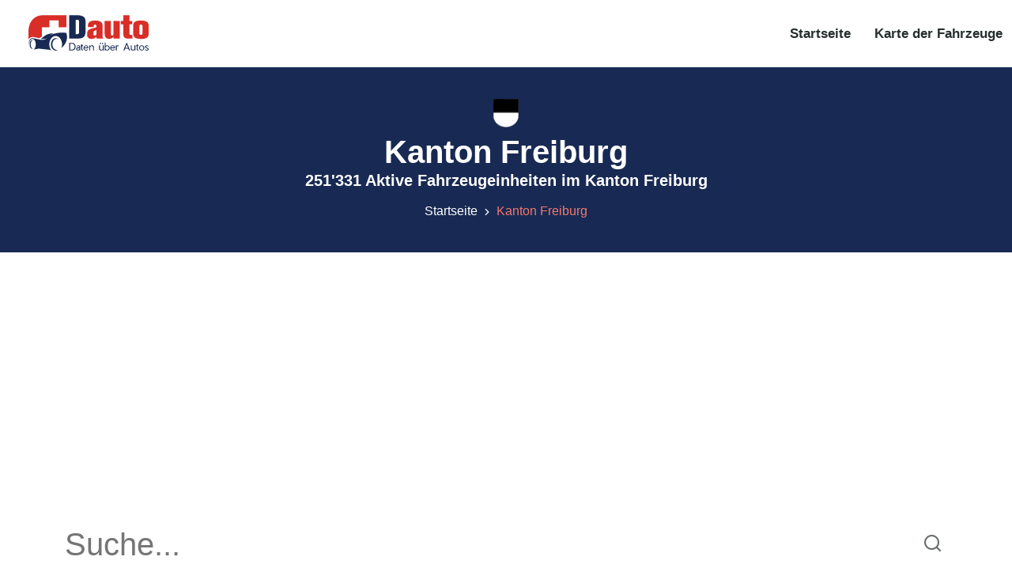

--- FILE ---
content_type: text/html; charset=utf-8
request_url: https://www.dauto.ch/kanton/fr?page=12
body_size: 12800
content:
<!DOCTYPE html><html lang="de"><head><meta charSet="utf-8"/><meta name="viewport" content="width=device-width, initial-scale=1"/><title>Aktive Fahrzeugeinheiten im Kanton Freiburg Seite 12</title><meta name="description" content="Aktive Fahrzeugeinheiten im Kanton Freiburg Seite 12"/><link rel="canonical" href="https://www.dauto.ch/kanton/fr?page=12"/><meta name="theme-color" content="#182A53"/><meta name="robots" content="index,follow"/><meta property="og:type" content="website"/><meta property="og:url" content="https://www.dauto.ch/kanton/fr?page=12"/><meta property="og:title" content="Aktive Fahrzeugeinheiten im Kanton Freiburg Seite 12"/><meta property="og:description" content="Aktive Fahrzeugeinheiten im Kanton Freiburg Seite 12"/><meta property="og:image" content="https://www.dauto.ch/images/logo-face-dauto.png"/><meta property="twitter:card" content="summary_large_image"/><meta property="twitter:url" content="https://www.dauto.ch/kanton/fr?page=12"/><meta property="twitter:title" content="Aktive Fahrzeugeinheiten im Kanton Freiburg Seite 12"/><meta property="twitter:description" content="Aktive Fahrzeugeinheiten im Kanton Freiburg Seite 12"/><meta property="twitter:image" content="https://www.dauto.ch/images/logo-face-dauto.png"/><link rel="preload" as="image" imagesrcset="/_next/image?url=%2Fimages%2Flogo.svg&amp;w=256&amp;q=75 1x, /_next/image?url=%2Fimages%2Flogo.svg&amp;w=640&amp;q=75 2x"/><link rel="preload" as="image" imagesrcset="/_next/image?url=%2Fimages%2Fcantones%2FFR.png&amp;w=32&amp;q=75 1x, /_next/image?url=%2Fimages%2Fcantones%2FFR.png&amp;w=64&amp;q=75 2x"/><meta name="next-head-count" content="19"/><script async="" src="https://pagead2.googlesyndication.com/pagead/js/adsbygoogle.js" crossorigin="anonymous" type="6f014c45cb9415c167af079a-text/javascript"></script><link rel="preload" href="/_next/static/css/deaacb6079633cae.css" as="style"/><link rel="stylesheet" href="/_next/static/css/deaacb6079633cae.css" data-n-g=""/><noscript data-n-css=""></noscript><script defer="" nomodule="" src="/_next/static/chunks/polyfills-c67a75d1b6f99dc8.js" type="6f014c45cb9415c167af079a-text/javascript"></script><script src="/_next/static/chunks/webpack-ee7e63bc15b31913.js" defer="" type="6f014c45cb9415c167af079a-text/javascript"></script><script src="/_next/static/chunks/framework-caa50651a91d07b1.js" defer="" type="6f014c45cb9415c167af079a-text/javascript"></script><script src="/_next/static/chunks/main-6d6a7f9ddb32b347.js" defer="" type="6f014c45cb9415c167af079a-text/javascript"></script><script src="/_next/static/chunks/pages/_app-f1adc4ee8eefd612.js" defer="" type="6f014c45cb9415c167af079a-text/javascript"></script><script src="/_next/static/chunks/609-092bd95e71177a2f.js" defer="" type="6f014c45cb9415c167af079a-text/javascript"></script><script src="/_next/static/chunks/217-b218e3894363b1cc.js" defer="" type="6f014c45cb9415c167af079a-text/javascript"></script><script src="/_next/static/chunks/184-ccd70bd431f8d003.js" defer="" type="6f014c45cb9415c167af079a-text/javascript"></script><script src="/_next/static/chunks/327-5c416a263a56aa7b.js" defer="" type="6f014c45cb9415c167af079a-text/javascript"></script><script src="/_next/static/chunks/pages/kanton/%5B...params%5D-216a50f9839d94ca.js" defer="" type="6f014c45cb9415c167af079a-text/javascript"></script><script src="/_next/static/jwdgQ9s-NZ9OGgF-wnDud/_buildManifest.js" defer="" type="6f014c45cb9415c167af079a-text/javascript"></script><script src="/_next/static/jwdgQ9s-NZ9OGgF-wnDud/_ssgManifest.js" defer="" type="6f014c45cb9415c167af079a-text/javascript"></script></head><body><div id="__next" data-reactroot=""><div id="navbar" class="navbar-area"><div class="zixon-nav"><div class="container-fluid"><nav class="navbar navbar-expand-md navbar-light"><a class="navbar-brand" title="DAUTO" href="/"><span style="box-sizing:border-box;display:inline-block;overflow:hidden;width:200px;height:53px;background:none;opacity:1;border:0;margin:0;padding:0;position:relative"><img alt="DAUTO" srcSet="/_next/image?url=%2Fimages%2Flogo.svg&amp;w=256&amp;q=75 1x, /_next/image?url=%2Fimages%2Flogo.svg&amp;w=640&amp;q=75 2x" src="/_next/image?url=%2Fimages%2Flogo.svg&amp;w=640&amp;q=75" decoding="async" data-nimg="fixed" style="position:absolute;top:0;left:0;bottom:0;right:0;box-sizing:border-box;padding:0;border:none;margin:auto;display:block;width:0;height:0;min-width:100%;max-width:100%;min-height:100%;max-height:100%"/></span></a><button class="navbar-toggler navbar-toggler-right collapsed" type="button" data-toggle="collapse" data-target="#navbarSupportedContent" aria-controls="navbarSupportedContent" aria-expanded="false" aria-label="Toggle navigation"><span class="icon-bar top-bar"></span><span class="icon-bar middle-bar"></span><span class="icon-bar bottom-bar"></span></button><div class="collapse navbar-collapse" id="navbarSupportedContent"><ul class="navbar-nav"><li class="nav-item"><a class="nav-link" title="Startseite" href="/">Startseite</a></li><li class="nav-item"><a class="nav-link" title="Karte der Fahrzeuge" href="/map">Karte der Fahrzeuge</a></li></ul></div></nav></div></div></div><div class="page-title-area bg-azul"><div class="container"><div class="page-title-content"><span style="box-sizing:border-box;display:inline-block;overflow:hidden;width:initial;height:initial;background:none;opacity:1;border:0;margin:0;padding:0;position:relative;max-width:100%"><span style="box-sizing:border-box;display:block;width:initial;height:initial;background:none;opacity:1;border:0;margin:0;padding:0;max-width:100%"><img style="display:block;max-width:100%;width:initial;height:initial;background:none;opacity:1;border:0;margin:0;padding:0" alt="" aria-hidden="true" src="data:image/svg+xml,%3csvg%20xmlns=%27http://www.w3.org/2000/svg%27%20version=%271.1%27%20width=%2732%27%20height=%2736%27/%3e"/></span><img alt="Freiburg" title="Freiburg" srcSet="/_next/image?url=%2Fimages%2Fcantones%2FFR.png&amp;w=32&amp;q=75 1x, /_next/image?url=%2Fimages%2Fcantones%2FFR.png&amp;w=64&amp;q=75 2x" src="/_next/image?url=%2Fimages%2Fcantones%2FFR.png&amp;w=64&amp;q=75" decoding="async" data-nimg="intrinsic" style="position:absolute;top:0;left:0;bottom:0;right:0;box-sizing:border-box;padding:0;border:none;margin:auto;display:block;width:0;height:0;min-width:100%;max-width:100%;min-height:100%;max-height:100%"/></span><h1 class="blanco">Kanton Freiburg</h1><h4 class="blanco"> 251&#x27;331 Aktive Fahrzeugeinheiten im Kanton Freiburg</h4><ul><li><a title="Startseite" href="/">Startseite</a></li><li>Kanton Freiburg</li></ul></div></div></div><div style="text-align:center;flex-direction:row;flex:auto;justify-content:center;align-items:center;min-width:300px;min-height:250px;margin-bottom:5px;margin-top:0px"><ins class="adsbygoogle" style="display:block" data-ad-client="ca-pub-5773550113013365" data-ad-slot="9967877759" data-ad-format="auto" data-full-width-responsive="true"></ins></div><div class="services-area ptb-50"><div class="container"><div class="mb-5"><div class="buscador_div"><form><input type="text" id="txt_buscar" name="txt_buscar" class="buscador" placeholder="Suche..." value=""/><button><i class="ri-search-line"></i></button><div class="separacion"><label>  Typenschein-Nummer <input type="radio" id="opt_typen" name="opt_bus" value="T"/>  </label><label>  VIN <input type="radio" id="opt_vim" name="opt_bus" value="V"/>  </label><label>  eCoc <input type="radio" id="opt_ecoc" name="opt_bus" value="E"/>  </label><label>  Marke und Modell <input type="radio" id="opt_marcamodelo" name="opt_bus" value="MM" checked=""/>  </label></div><div class="capa_auto"></div></form></div></div><div class="widget-area"><div class="widget widget_service_categories"><h3 class="widget-title">Automarken, die im Kanton <!-- -->Freiburg<!-- --> vertreten sind, in der Reihenfolge ihrer Beliebtheit</h3></div></div><div class="row align-items-center"><div class="col-lg-4 col-sm-6 col-md-6"><div class="single-services-item border"><div class="iconk"><a title="VOLKSWAGEN (27991)" href="/tag/volkswagen/kanton/fr?page=1"><span style="box-sizing:border-box;display:inline-block;overflow:hidden;width:120px;height:90px;background:none;opacity:1;border:0;margin:0;padding:0;position:relative"><img src="[data-uri]" decoding="async" data-nimg="fixed" style="position:absolute;top:0;left:0;bottom:0;right:0;box-sizing:border-box;padding:0;border:none;margin:auto;display:block;width:0;height:0;min-width:100%;max-width:100%;min-height:100%;max-height:100%"/><noscript><img srcSet="https://www.dauto.ch/images/marke/volkswagen-logo.png?w=128&amp;q=75 1x, https://www.dauto.ch/images/marke/volkswagen-logo.png?w=256&amp;q=75 2x" src="https://www.dauto.ch/images/marke/volkswagen-logo.png?w=256&amp;q=75" decoding="async" data-nimg="fixed" style="position:absolute;top:0;left:0;bottom:0;right:0;box-sizing:border-box;padding:0;border:none;margin:auto;display:block;width:0;height:0;min-width:100%;max-width:100%;min-height:100%;max-height:100%" loading="lazy"/></noscript></span></a></div><h3><a title="VOLKSWAGEN (27991)" href="/tag/volkswagen/kanton/fr?page=1">VOLKSWAGEN ( 27&#x27;991 aktive Fahrzeuge )</a></h3><a class="default-btn" title="VOLKSWAGEN (27991)" href="/tag/volkswagen/kanton/fr?page=1">Info VOLKSWAGEN<i class="ri-arrow-right-line"></i></a></div></div><div class="col-lg-4 col-sm-6 col-md-6"><div class="single-services-item border"><div class="iconk"><a title="TOYOTA (14718)" href="/tag/toyota/kanton/fr?page=1"><span style="box-sizing:border-box;display:inline-block;overflow:hidden;width:120px;height:90px;background:none;opacity:1;border:0;margin:0;padding:0;position:relative"><img src="[data-uri]" decoding="async" data-nimg="fixed" style="position:absolute;top:0;left:0;bottom:0;right:0;box-sizing:border-box;padding:0;border:none;margin:auto;display:block;width:0;height:0;min-width:100%;max-width:100%;min-height:100%;max-height:100%"/><noscript><img srcSet="https://www.dauto.ch/images/marke/toyota-logo.png?w=128&amp;q=75 1x, https://www.dauto.ch/images/marke/toyota-logo.png?w=256&amp;q=75 2x" src="https://www.dauto.ch/images/marke/toyota-logo.png?w=256&amp;q=75" decoding="async" data-nimg="fixed" style="position:absolute;top:0;left:0;bottom:0;right:0;box-sizing:border-box;padding:0;border:none;margin:auto;display:block;width:0;height:0;min-width:100%;max-width:100%;min-height:100%;max-height:100%" loading="lazy"/></noscript></span></a></div><h3><a title="TOYOTA (14718)" href="/tag/toyota/kanton/fr?page=1">TOYOTA ( 14&#x27;718 aktive Fahrzeuge )</a></h3><a class="default-btn" title="TOYOTA (14718)" href="/tag/toyota/kanton/fr?page=1">Info TOYOTA<i class="ri-arrow-right-line"></i></a></div></div><div class="col-lg-4 col-sm-6 col-md-6"><div class="single-services-item border"><div class="iconk"><a title="MERCEDES BENZ (13152)" href="/tag/mercedes-benz/kanton/fr?page=1"><span style="box-sizing:border-box;display:inline-block;overflow:hidden;width:120px;height:90px;background:none;opacity:1;border:0;margin:0;padding:0;position:relative"><img src="[data-uri]" decoding="async" data-nimg="fixed" style="position:absolute;top:0;left:0;bottom:0;right:0;box-sizing:border-box;padding:0;border:none;margin:auto;display:block;width:0;height:0;min-width:100%;max-width:100%;min-height:100%;max-height:100%"/><noscript><img srcSet="https://www.dauto.ch/images/marke/mercedes-benz-logo.png?w=128&amp;q=75 1x, https://www.dauto.ch/images/marke/mercedes-benz-logo.png?w=256&amp;q=75 2x" src="https://www.dauto.ch/images/marke/mercedes-benz-logo.png?w=256&amp;q=75" decoding="async" data-nimg="fixed" style="position:absolute;top:0;left:0;bottom:0;right:0;box-sizing:border-box;padding:0;border:none;margin:auto;display:block;width:0;height:0;min-width:100%;max-width:100%;min-height:100%;max-height:100%" loading="lazy"/></noscript></span></a></div><h3><a title="MERCEDES BENZ (13152)" href="/tag/mercedes-benz/kanton/fr?page=1">MERCEDES BENZ ( 13&#x27;152 aktive Fahrzeuge )</a></h3><a class="default-btn" title="MERCEDES BENZ (13152)" href="/tag/mercedes-benz/kanton/fr?page=1">Info MERCEDES BENZ<i class="ri-arrow-right-line"></i></a></div></div><div class="col-lg-4 col-sm-6 col-md-6"><div class="single-services-item border"><div class="iconk"><a title="FORD (12644)" href="/tag/ford/kanton/fr?page=1"><span style="box-sizing:border-box;display:inline-block;overflow:hidden;width:120px;height:90px;background:none;opacity:1;border:0;margin:0;padding:0;position:relative"><img src="[data-uri]" decoding="async" data-nimg="fixed" style="position:absolute;top:0;left:0;bottom:0;right:0;box-sizing:border-box;padding:0;border:none;margin:auto;display:block;width:0;height:0;min-width:100%;max-width:100%;min-height:100%;max-height:100%"/><noscript><img srcSet="https://www.dauto.ch/images/marke/ford-logo.png?w=128&amp;q=75 1x, https://www.dauto.ch/images/marke/ford-logo.png?w=256&amp;q=75 2x" src="https://www.dauto.ch/images/marke/ford-logo.png?w=256&amp;q=75" decoding="async" data-nimg="fixed" style="position:absolute;top:0;left:0;bottom:0;right:0;box-sizing:border-box;padding:0;border:none;margin:auto;display:block;width:0;height:0;min-width:100%;max-width:100%;min-height:100%;max-height:100%" loading="lazy"/></noscript></span></a></div><h3><a title="FORD (12644)" href="/tag/ford/kanton/fr?page=1">FORD ( 12&#x27;644 aktive Fahrzeuge )</a></h3><a class="default-btn" title="FORD (12644)" href="/tag/ford/kanton/fr?page=1">Info FORD<i class="ri-arrow-right-line"></i></a></div></div><div class="col-lg-4 col-sm-6 col-md-6"><div class="single-services-item border"><div class="iconk"><a title="BMW (12504)" href="/tag/bmw/kanton/fr?page=1"><span style="box-sizing:border-box;display:inline-block;overflow:hidden;width:120px;height:90px;background:none;opacity:1;border:0;margin:0;padding:0;position:relative"><img src="[data-uri]" decoding="async" data-nimg="fixed" style="position:absolute;top:0;left:0;bottom:0;right:0;box-sizing:border-box;padding:0;border:none;margin:auto;display:block;width:0;height:0;min-width:100%;max-width:100%;min-height:100%;max-height:100%"/><noscript><img srcSet="https://www.dauto.ch/images/marke/bmw-logo.png?w=128&amp;q=75 1x, https://www.dauto.ch/images/marke/bmw-logo.png?w=256&amp;q=75 2x" src="https://www.dauto.ch/images/marke/bmw-logo.png?w=256&amp;q=75" decoding="async" data-nimg="fixed" style="position:absolute;top:0;left:0;bottom:0;right:0;box-sizing:border-box;padding:0;border:none;margin:auto;display:block;width:0;height:0;min-width:100%;max-width:100%;min-height:100%;max-height:100%" loading="lazy"/></noscript></span></a></div><h3><a title="BMW (12504)" href="/tag/bmw/kanton/fr?page=1">BMW ( 12&#x27;504 aktive Fahrzeuge )</a></h3><a class="default-btn" title="BMW (12504)" href="/tag/bmw/kanton/fr?page=1">Info BMW<i class="ri-arrow-right-line"></i></a></div></div><div class="col-lg-4 col-sm-6 col-md-6"><div class="single-services-item border"><div class="iconk"><a title="RENAULT (11712)" href="/tag/renault/kanton/fr?page=1"><span style="box-sizing:border-box;display:inline-block;overflow:hidden;width:120px;height:90px;background:none;opacity:1;border:0;margin:0;padding:0;position:relative"><img src="[data-uri]" decoding="async" data-nimg="fixed" style="position:absolute;top:0;left:0;bottom:0;right:0;box-sizing:border-box;padding:0;border:none;margin:auto;display:block;width:0;height:0;min-width:100%;max-width:100%;min-height:100%;max-height:100%"/><noscript><img srcSet="https://www.dauto.ch/images/marke/renault-logo.png?w=128&amp;q=75 1x, https://www.dauto.ch/images/marke/renault-logo.png?w=256&amp;q=75 2x" src="https://www.dauto.ch/images/marke/renault-logo.png?w=256&amp;q=75" decoding="async" data-nimg="fixed" style="position:absolute;top:0;left:0;bottom:0;right:0;box-sizing:border-box;padding:0;border:none;margin:auto;display:block;width:0;height:0;min-width:100%;max-width:100%;min-height:100%;max-height:100%" loading="lazy"/></noscript></span></a></div><h3><a title="RENAULT (11712)" href="/tag/renault/kanton/fr?page=1">RENAULT ( 11&#x27;712 aktive Fahrzeuge )</a></h3><a class="default-btn" title="RENAULT (11712)" href="/tag/renault/kanton/fr?page=1">Info RENAULT<i class="ri-arrow-right-line"></i></a></div></div></div><hr class="linea"/><div class="col-lg-12 col-md-12"><div class="pagination-area text-center"><a rel="nofollow" href="#tags" class="next page-numbers " title="Vorherige"><i class="ri-arrow-left-s-line"></i></a><span>1<!-- --> / <!-- -->105<!-- --> </span><a rel="nofollow" href="#tags" class="next page-numbers" title="Nächste"><i class="ri-arrow-right-s-line"></i></a></div></div><div class="widget-area"><div class="widget widget_service_categories"><h3 class="widget-title">Fahrzeuge gefunden</h3></div></div><div class="row align-items-center "><div class="col-lg-12 col-sm-12 col-md-12"><div class="single-services-item border"><span><a title="OPEL CORSA D 14" href="/typenscheine/opel-corsa-1-4-d-1ob222-w0l0sdl6894-e1-70-156-2001-116-0379"><i class="ri-arrow-right-line"></i>(<!-- -->56<!-- -->)<span class="texto-negro"> TYPENSCHEINE :</span> <!-- -->1OB222<!-- --> <span class="texto-negro"> MARKE:</span> <!-- -->OPEL<!-- --> <span class="texto-negro"> MODELL:</span> <!-- -->CORSA 1.4 D<!-- --> <span class="texto-negro"> VIN:</span> <!-- -->W0L0SDL6894......<!-- --> <span class="texto-negro"> ECOC:</span> <!-- -->e1*70/156-2001/116*0379</a></span></div></div><div class="col-lg-12 col-sm-12 col-md-12"><div class="single-services-item border"><span><a title="HYUNDAI KONA 1.6 T-GDI" href="/typenscheine/hyundai-kona-1-6-t-gdi-1hc236-kmhk5815hku-e4-2007-46-65-2012-1259"><i class="ri-arrow-right-line"></i>(<!-- -->56<!-- -->)<span class="texto-negro"> TYPENSCHEINE :</span> <!-- -->1HC236<!-- --> <span class="texto-negro"> MARKE:</span> <!-- -->HYUNDAI<!-- --> <span class="texto-negro"> MODELL:</span> <!-- -->KONA 1.6 T GDI<!-- --> <span class="texto-negro"> VIN:</span> <!-- -->KMHK5815HKU......<!-- --> <span class="texto-negro"> ECOC:</span> <!-- -->e4*2007/46-65/2012*1259</a></span></div></div><div class="col-lg-12 col-sm-12 col-md-12"><div class="single-services-item border"><span><a title="MAZDA CX-3 G 150 AT AWD" href="/typenscheine/mazda-cx-3-g-150-at-awd-1mb119-jmzdkfw7a20-e1-2007-46-214-2014-1335"><i class="ri-arrow-right-line"></i>(<!-- -->56<!-- -->)<span class="texto-negro"> TYPENSCHEINE :</span> <!-- -->1MB119<!-- --> <span class="texto-negro"> MARKE:</span> <!-- -->MAZDA<!-- --> <span class="texto-negro"> MODELL:</span> <!-- -->CX 3 G 150 AT AWD<!-- --> <span class="texto-negro"> VIN:</span> <!-- -->JMZDKFW7A20......<!-- --> <span class="texto-negro"> ECOC:</span> <!-- -->e1*2007/46-214/2014*1335</a></span></div></div><div class="col-lg-12 col-sm-12 col-md-12"><div class="single-services-item border"><span><a title="MERCEDES-BENZ A 170" href="/typenscheine/mercedes-benz-a170-1md404-wdd1690321j-e1-70-156-2001-116-0288"><i class="ri-arrow-right-line"></i>(<!-- -->56<!-- -->)<span class="texto-negro"> TYPENSCHEINE :</span> <!-- -->1MD404<!-- --> <span class="texto-negro"> MARKE:</span> <!-- -->MERCEDES BENZ<!-- --> <span class="texto-negro"> MODELL:</span> <!-- -->A170<!-- --> <span class="texto-negro"> VIN:</span> <!-- -->WDD1690321J......<!-- --> <span class="texto-negro"> ECOC:</span> <!-- -->e1*70/156-2001/116*0288</a></span></div></div><div class="col-lg-12 col-sm-12 col-md-12"><div class="single-services-item border"><span><a title="VW TIGUAN 2.0TDI BMT" href="/typenscheine/volkswagen-tiguan-2-0-tdi-bmt-1vd982-wvgzzz5nzdw-e1-70-156-2007-37-0450"><i class="ri-arrow-right-line"></i>(<!-- -->56<!-- -->)<span class="texto-negro"> TYPENSCHEINE :</span> <!-- -->1VD982<!-- --> <span class="texto-negro"> MARKE:</span> <!-- -->VOLKSWAGEN<!-- --> <span class="texto-negro"> MODELL:</span> <!-- -->TIGUAN 2.0 TDI BMT<!-- --> <span class="texto-negro"> VIN:</span> <!-- -->WVGZZZ5NZDW......<!-- --> <span class="texto-negro"> ECOC:</span> <!-- -->e1*70/156-2007/37*0450</a></span></div></div><div class="col-lg-12 col-sm-12 col-md-12"><div class="single-services-item border"><span><a title="YAMAHA LTS125-C" href="/typenscheine/yamaha-lts-125-c-6ya778-rlcseh21000-e13-168-2013-2019-129-00876"><i class="ri-arrow-right-line"></i>(<!-- -->56<!-- -->)<span class="texto-negro"> TYPENSCHEINE :</span> <!-- -->6YA778<!-- --> <span class="texto-negro"> MARKE:</span> <!-- -->YAMAHA<!-- --> <span class="texto-negro"> MODELL:</span> <!-- -->LTS 125 C<!-- --> <span class="texto-negro"> VIN:</span> <!-- -->RLCSEH21000......<!-- --> <span class="texto-negro"> ECOC:</span> <!-- -->e13*168/2013-2019/129*00876</a></span></div></div><div class="col-lg-12 col-sm-12 col-md-12"><div class="single-services-item border"><span><a title="SEAT ALHAMBRA 2.0D4M 7" href="/typenscheine/seat-alhambra-2-0-d-4m-7-1sh529-vsszzz7nzhv-e1-2007-46-2015-166-0402"><i class="ri-arrow-right-line"></i>(<!-- -->55<!-- -->)<span class="texto-negro"> TYPENSCHEINE :</span> <!-- -->1SH529<!-- --> <span class="texto-negro"> MARKE:</span> <!-- -->SEAT<!-- --> <span class="texto-negro"> MODELL:</span> <!-- -->ALHAMBRA 2.0 D 4M 7<!-- --> <span class="texto-negro"> VIN:</span> <!-- -->VSSZZZ7NZHV......<!-- --> <span class="texto-negro"> ECOC:</span> <!-- -->e1*2007/46-2015/166*0402</a></span></div></div><div class="col-lg-12 col-sm-12 col-md-12"><div class="single-services-item border"><span><a title="CITROEN PICASSO 1.6I" href="/typenscheine/citroen-picasso-1-6i-1cd743-vf7chnfucaj-e2-70-156-98-14-0153"><i class="ri-arrow-right-line"></i>(<!-- -->55<!-- -->)<span class="texto-negro"> TYPENSCHEINE :</span> <!-- -->1CD743<!-- --> <span class="texto-negro"> MARKE:</span> <!-- -->CITROËN<!-- --> <span class="texto-negro"> MODELL:</span> <!-- -->PICASSO 1.6I<!-- --> <span class="texto-negro"> VIN:</span> <!-- -->VF7CHNFUCAJ......<!-- --> <span class="texto-negro"> ECOC:</span> <!-- -->e2*70/156-98/14*0153</a></span></div></div><div class="col-lg-12 col-sm-12 col-md-12"><div class="single-services-item border"><span><a title="CITROEN C1 1.0I" href="/typenscheine/citroen-c1-10i-1ce252-vf7pncfb489-e11-70-156-2001-116-0238"><i class="ri-arrow-right-line"></i>(<!-- -->55<!-- -->)<span class="texto-negro"> TYPENSCHEINE :</span> <!-- -->1CE252<!-- --> <span class="texto-negro"> MARKE:</span> <!-- -->CITROËN<!-- --> <span class="texto-negro"> MODELL:</span> <!-- -->C1 10I<!-- --> <span class="texto-negro"> VIN:</span> <!-- -->VF7PNCFB489......<!-- --> <span class="texto-negro"> ECOC:</span> <!-- -->e11*70/156-2001/116*0238</a></span></div></div><div class="col-lg-12 col-sm-12 col-md-12"><div class="single-services-item border"><span><a title="FORD FIESTA 1.4I" href="/typenscheine/ford-fiesta-1-4i-1fh956-wf0jxxgajja-e9-70-156-2007-37-0069"><i class="ri-arrow-right-line"></i>(<!-- -->55<!-- -->)<span class="texto-negro"> TYPENSCHEINE :</span> <!-- -->1FH956<!-- --> <span class="texto-negro"> MARKE:</span> <!-- -->FORD<!-- --> <span class="texto-negro"> MODELL:</span> <!-- -->FIESTA 1.4I<!-- --> <span class="texto-negro"> VIN:</span> <!-- -->WF0JXXGAJJA......<!-- --> <span class="texto-negro"> ECOC:</span> <!-- -->e9*70/156-2007/37*0069</a></span></div></div><div class="col-lg-12 col-sm-12 col-md-12"><div class="single-services-item border"><span><a title="NISSAN NOTE" href="/typenscheine/nissan-note-1na936-sjntbae12u1-e11-2007-46-2015-45-0753"><i class="ri-arrow-right-line"></i>(<!-- -->55<!-- -->)<span class="texto-negro"> TYPENSCHEINE :</span> <!-- -->1NA936<!-- --> <span class="texto-negro"> MARKE:</span> <!-- -->NISSAN<!-- --> <span class="texto-negro"> MODELL:</span> <!-- -->NOTE<!-- --> <span class="texto-negro"> VIN:</span> <!-- -->SJNTBAE12U1......<!-- --> <span class="texto-negro"> ECOC:</span> <!-- -->e11*2007/46-2015/45*0753</a></span></div></div><div class="col-lg-12 col-sm-12 col-md-12"><div class="single-services-item border"><span><a title="MERCEDES-BENZ GLC 250D" href="/typenscheine/mercedes-benz-glc250-d-1mg608-wdc2539091f-e1-70-156-2007-37-0480"><i class="ri-arrow-right-line"></i>(<!-- -->55<!-- -->)<span class="texto-negro"> TYPENSCHEINE :</span> <!-- -->1MG608<!-- --> <span class="texto-negro"> MARKE:</span> <!-- -->MERCEDES BENZ<!-- --> <span class="texto-negro"> MODELL:</span> <!-- -->GLC250 D<!-- --> <span class="texto-negro"> VIN:</span> <!-- -->WDC2539091F......<!-- --> <span class="texto-negro"> ECOC:</span> <!-- -->e1*70/156-2007/37*0480</a></span></div></div><div class="col-lg-12 col-md-12"><div class="pagination-area text-center"><a class="next page-numbers" title="Vorherige" href="/kanton/fr?page=11"><i class="ri-arrow-left-s-line"></i></a><a class="page-numbers" href="/kanton/fr?page=1">1</a><a class="page-numbers" href="/kanton/fr?page=2">2</a><a class="page-numbers" href="/kanton/fr?page=3">3</a><a class="page-numbers" href="/kanton/fr?page=4">4</a><a class="page-numbers" href="/kanton/fr?page=5">5</a><a class="page-numbers" href="/kanton/fr?page=6">6</a><a class="page-numbers" href="/kanton/fr?page=7">7</a><a class="page-numbers" href="/kanton/fr?page=8">8</a><a class="page-numbers" href="/kanton/fr?page=9">9</a><a class="page-numbers" href="/kanton/fr?page=10">10</a><a class="page-numbers" href="/kanton/fr?page=11">11</a><a class="page-numbers current" href="/kanton/fr?page=12">12</a><a class="page-numbers" href="/kanton/fr?page=13">13</a><a class="page-numbers" href="/kanton/fr?page=14">14</a><a class="page-numbers" href="/kanton/fr?page=15">15</a><a class="page-numbers" href="/kanton/fr?page=16">16</a><a class="page-numbers" href="/kanton/fr?page=17">17</a><a class="page-numbers" href="/kanton/fr?page=18">18</a><a class="page-numbers" href="/kanton/fr?page=19">19</a><a class="page-numbers" href="/kanton/fr?page=20">20</a><a class="page-numbers" href="/kanton/fr?page=21">21</a><a class="page-numbers" href="/kanton/fr?page=22">22</a><a class="page-numbers" href="/kanton/fr?page=23">23</a><a class="page-numbers" href="/kanton/fr?page=24">24</a><a class="page-numbers" href="/kanton/fr?page=25">25</a><a class="page-numbers" href="/kanton/fr?page=26">26</a><a class="page-numbers" href="/kanton/fr?page=27">27</a><a class="page-numbers" href="/kanton/fr?page=28">28</a><a class="page-numbers" href="/kanton/fr?page=29">29</a><a class="next page-numbers" title="Nächste" href="/kanton/fr?page=13"><i class="ri-arrow-right-s-line"></i></a></div></div></div></div></div><footer class="footer-area"><div class="container"><div class="row justify-content-center"><div class="col-lg-3 col-sm-6 col-md-6"><div class="single-footer-widget"><a class="logo" title="DAUTO" href="/"><span style="box-sizing:border-box;display:inline-block;overflow:hidden;width:195px;height:200px;background:none;opacity:1;border:0;margin:0;padding:0;position:relative"><img alt="DAUTO" src="[data-uri]" decoding="async" data-nimg="fixed" style="position:absolute;top:0;left:0;bottom:0;right:0;box-sizing:border-box;padding:0;border:none;margin:auto;display:block;width:0;height:0;min-width:100%;max-width:100%;min-height:100%;max-height:100%"/><noscript><img alt="DAUTO" srcSet="https://www.dauto.ch/images/logo_pie.svg?w=256&amp;q=75 1x, https://www.dauto.ch/images/logo_pie.svg?w=640&amp;q=75 2x" src="https://www.dauto.ch/images/logo_pie.svg?w=640&amp;q=75" decoding="async" data-nimg="fixed" style="position:absolute;top:0;left:0;bottom:0;right:0;box-sizing:border-box;padding:0;border:none;margin:auto;display:block;width:0;height:0;min-width:100%;max-width:100%;min-height:100%;max-height:100%" loading="lazy"/></noscript></span></a></div></div><div class="col-lg-3 col-sm-6 col-md-6"><div class="single-footer-widget pl-4"><h3>Nützliche Links</h3><ul class="links-list"><li><a title="Datenschutzerklärung" href="/datenschutz">Datenschutzerklärung</a></li><li><a title="Kundenspezifische Lösungen" href="/kundenspezifische">Kundenspezifische Lösungen</a></li><li><a title="Über uns" href="/uberuns">Über uns</a></li><li><a title="Was ist die Typenschein-Zulassung in der Schweiz?" href="/was-ist-die-typenschein-zulassung-in-der-schweiz">Was ist die Typenschein-Zulassung in der Schweiz?</a></li></ul></div></div></div></div><div class="copyright-area"><div class="container"><div class="row align-items-center"><div class="col-lg-6 col-md-7 col-sm-6"><p>© <!-- -->2026<!-- --> Alle Rechte vorbehalten: dauto.ch ist ein Web-Eigentum der Way Better GmbH</p></div><div class="col-lg-6 col-md-5 col-sm-6"><ul class="social-links"><li><a href="https://www.youtube.com/@dauto-schweiz" target="_blank" rel="noreferrer" title="YouTube"><i class="ri-youtube-fill ri-2x"></i></a></li><li><a href="https://twitter.com/InfoDauto" target="_blank" rel="noreferrer" title="Twitter"><i class="ri-twitter-fill ri-2x"></i></a></li><li><a href="https://www.linkedin.com/company/dauto-switzerland/" target="_blank" rel="noreferrer" title="Linkedin"><i class="ri-linkedin-fill ri-2x"></i></a></li></ul></div></div></div></div></footer><div class="preloader-area"><div class="d-table"><div class="d-table-cell"><div class="spinner-grow" role="status"><span class="visually-hidden">Loading...</span></div></div></div></div><div class="go-top "><i class="ri-arrow-up-s-line"></i></div></div><script id="__NEXT_DATA__" type="application/json">{"props":{"pageProps":{"data":{"rubro_nombre":"Freiburg","rubro_code":"FR","rubro_imagen":"FR.png","best":[{"id":"2470823","fahrzeugklasse":"M1","fahrzeugart_Code":"001","fahrzeugart":"Personenwagen","marken_code":"4050","marke":"OPEL","marke_und_typ":"OPEL CORSA D 14","typ1":"CORSA D 14","typ2":"CORSA","typ3":"D","typ4":"14","typ5":"corsa-14-d","typengenehmigungs_nr":"1OB222","typengenehmigungsnr_zusatz":null,"typ":null,"variante":null,"versione":null,"karosserieform_code":"163","karosserieform":"Limousine","farbe":"Schwarz","farbe_zusatz":"Metallic","sitzplatze":"5","sitzplatze_vorne":"2","stehplatze":"0","leergewicht":"1163","nutzlast":"452","gesamtgewicht":"1615","gesamtzugsgewicht":"0","anhangelast":"0","dachlast":"75","tankinhalt_aufbaus":"0","hubraum":"1364","zylinder":"4","leistung":"66","motorkennzeichen":null,"treibstoff_code":"B","treibstoff":"Benzin","hybridcode":"N/A","co2_wltp":"0","co2_nefz":"149","el_verbrauch":"0","emissionscode":"B04","getriebe_code":"M","getriebe":"Mechanisch","getriebe_detailcode":"M5","antrieb_code":"V","antrieb":"Vorderrad","achsen":"2","erstinverkehrsetzung_jahr":"2008","erstinverkehrsetzung_monat":"12","erstinverkehrsetzung_kanton":"FR","erstinverkehrsetzung_staat":null,"gebrauchtcode":null,"ersterfassung_jahr":null,"ersterfassung_monat":null,"schildfarbe_code":"0","schildfarbe":"Weiss","schildart_code":"N","schildart":"Normalschild","inverkehrsetzung_status_code":"I","inverkehrsetzung_kanton":"FR","plz":"17..","staat_code":"CH","staat":"Schweiz","datenstand":"1022023","fahrgestell_nr_teil":"W0L0SDL6894......","marke_normalizado":"OPEL","modelo_solo":"CORSA 1.4 D","ecoc":"e1*70/156-2001/116*0379","llave":"opel-corsa-1-4-d-1ob222-w0l0sdl6894-e1-70-156-2001-116-0379","iguales":1198,"marke_und_modell_normal":"OPEL CORSA 1.4 D","ag":117,"ai":4,"ar":4,"be":212,"bl":21,"bs":15,"fr":56,"ge":44,"gl":2,"gr":8,"ju":13,"lu":95,"ne":33,"nw":7,"ow":5,"sg":65,"sh":19,"so":49,"sz":21,"tg":56,"ti":20,"ur":6,"vd":85,"vs":55,"zg":15,"zh":167,"m":0,"fl":4},{"id":"1417296","fahrzeugklasse":"M1","fahrzeugart_Code":"001","fahrzeugart":"Personenwagen","marken_code":"3805","marke":"HYUNDAI","marke_und_typ":"HYUNDAI KONA 1.6 T-GDI","typ1":"KONA 1.6 T-GDI","typ2":"KONA","typ3":"1.6","typ4":"T-GDI","typ5":"kona-16-t-gdi","typengenehmigungs_nr":"1HC236","typengenehmigungsnr_zusatz":null,"typ":null,"variante":null,"versione":null,"karosserieform_code":"161","karosserieform":"Stationswagen","farbe":"Rot","farbe_zusatz":null,"sitzplatze":"5","sitzplatze_vorne":"2","stehplatze":"0","leergewicht":"1574","nutzlast":"336","gesamtgewicht":"1910","gesamtzugsgewicht":"0","anhangelast":"0","dachlast":"80","tankinhalt_aufbaus":"0","hubraum":"1591","zylinder":"4","leistung":"130","motorkennzeichen":"G4FJ","treibstoff_code":"B","treibstoff":"Benzin","hybridcode":"N/A","co2_wltp":"194","co2_nefz":"160","el_verbrauch":"0","emissionscode":"B6d","getriebe_code":"M","getriebe":"Mechanisch","getriebe_detailcode":"M7A","antrieb_code":"A","antrieb":"Allrad","achsen":"2","erstinverkehrsetzung_jahr":"2019","erstinverkehrsetzung_monat":"6","erstinverkehrsetzung_kanton":"FR","erstinverkehrsetzung_staat":null,"gebrauchtcode":null,"ersterfassung_jahr":null,"ersterfassung_monat":null,"schildfarbe_code":"0","schildfarbe":"Weiss","schildart_code":"N","schildart":"Normalschild","inverkehrsetzung_status_code":"I","inverkehrsetzung_kanton":"FR","plz":"17..","staat_code":"CH","staat":"Schweiz","datenstand":"1022023","fahrgestell_nr_teil":"KMHK5815HKU......","marke_normalizado":"HYUNDAI","modelo_solo":"KONA 1.6 T GDI","ecoc":"e4*2007/46-65/2012*1259","llave":"hyundai-kona-1-6-t-gdi-1hc236-kmhk5815hku-e4-2007-46-65-2012-1259","iguales":1031,"marke_und_modell_normal":"HYUNDAI KONA 1.6 T GDI","ag":82,"ai":3,"ar":6,"be":116,"bl":44,"bs":6,"fr":56,"ge":38,"gl":2,"gr":8,"ju":7,"lu":79,"ne":29,"nw":11,"ow":13,"sg":58,"sh":8,"so":39,"sz":16,"tg":33,"ti":26,"ur":6,"vd":84,"vs":103,"zg":8,"zh":146,"m":0,"fl":4},{"id":"1791692","fahrzeugklasse":"M1","fahrzeugart_Code":"001","fahrzeugart":"Personenwagen","marken_code":"7110","marke":"MAZDA","marke_und_typ":"MAZDA CX-3 G 150 AT AWD","typ1":"CX-3 G 150 AT AWD","typ2":"CX-3","typ3":"G","typ4":"150 AT AWD","typ5":"cx-3-g-150-at-awd","typengenehmigungs_nr":"1MB119","typengenehmigungsnr_zusatz":null,"typ":null,"variante":null,"versione":null,"karosserieform_code":"161","karosserieform":"Stationswagen","farbe":"Grau","farbe_zusatz":null,"sitzplatze":"5","sitzplatze_vorne":"2","stehplatze":"0","leergewicht":"1366","nutzlast":"419","gesamtgewicht":"1785","gesamtzugsgewicht":"0","anhangelast":"0","dachlast":"50","tankinhalt_aufbaus":"0","hubraum":"1998","zylinder":"4","leistung":"110","motorkennzeichen":null,"treibstoff_code":"B","treibstoff":"Benzin","hybridcode":"N/A","co2_wltp":"0","co2_nefz":"146","el_verbrauch":"0","emissionscode":"B6b","getriebe_code":"A","getriebe":"Automat","getriebe_detailcode":"A6","antrieb_code":"A","antrieb":"Allrad","achsen":"2","erstinverkehrsetzung_jahr":"2016","erstinverkehrsetzung_monat":"4","erstinverkehrsetzung_kanton":"FR","erstinverkehrsetzung_staat":null,"gebrauchtcode":null,"ersterfassung_jahr":null,"ersterfassung_monat":null,"schildfarbe_code":"0","schildfarbe":"Weiss","schildart_code":"N","schildart":"Normalschild","inverkehrsetzung_status_code":"I","inverkehrsetzung_kanton":"FR","plz":"16..","staat_code":"CH","staat":"Schweiz","datenstand":"1022023","fahrgestell_nr_teil":"JMZDKFW7A20......","marke_normalizado":"MAZDA","modelo_solo":"CX 3 G 150 AT AWD","ecoc":"e1*2007/46-214/2014*1335","llave":"mazda-cx-3-g-150-at-awd-1mb119-jmzdkfw7a20-e1-2007-46-214-2014-1335","iguales":1491,"marke_und_modell_normal":"MAZDA CX 3 G 150 AT AWD","ag":150,"ai":2,"ar":10,"be":126,"bl":40,"bs":9,"fr":56,"ge":48,"gl":5,"gr":38,"ju":11,"lu":90,"ne":28,"nw":7,"ow":10,"sg":100,"sh":11,"so":40,"sz":29,"tg":55,"ti":39,"ur":4,"vd":133,"vs":148,"zg":60,"zh":232,"m":0,"fl":10},{"id":"2033453","fahrzeugklasse":"M1","fahrzeugart_Code":"001","fahrzeugart":"Personenwagen","marken_code":"4043","marke":"MERCEDES-BENZ","marke_und_typ":"MERCEDES-BENZ A 170","typ1":"A 170","typ2":"A","typ3":"170","typ4":null,"typ5":"a170","typengenehmigungs_nr":"1MD404","typengenehmigungsnr_zusatz":null,"typ":null,"variante":null,"versione":null,"karosserieform_code":"163","karosserieform":"Limousine","farbe":"Schwarz","farbe_zusatz":"Metallic","sitzplatze":"5","sitzplatze_vorne":"2","stehplatze":"0","leergewicht":"1279","nutzlast":"491","gesamtgewicht":"1770","gesamtzugsgewicht":"0","anhangelast":"0","dachlast":"50","tankinhalt_aufbaus":"0","hubraum":"1699","zylinder":"4","leistung":"85","motorkennzeichen":null,"treibstoff_code":"B","treibstoff":"Benzin","hybridcode":"N/A","co2_wltp":"0","co2_nefz":"163","el_verbrauch":"0","emissionscode":"B04","getriebe_code":"M","getriebe":"Mechanisch","getriebe_detailcode":"M5","antrieb_code":"V","antrieb":"Vorderrad","achsen":"2","erstinverkehrsetzung_jahr":"2006","erstinverkehrsetzung_monat":"3","erstinverkehrsetzung_kanton":"FR","erstinverkehrsetzung_staat":null,"gebrauchtcode":null,"ersterfassung_jahr":null,"ersterfassung_monat":null,"schildfarbe_code":"0","schildfarbe":"Weiss","schildart_code":"N","schildart":"Normalschild","inverkehrsetzung_status_code":"I","inverkehrsetzung_kanton":"FR","plz":"17..","staat_code":"CH","staat":"Schweiz","datenstand":"1022023","fahrgestell_nr_teil":"WDD1690321J......","marke_normalizado":"MERCEDES BENZ","modelo_solo":"A170","ecoc":"e1*70/156-2001/116*0288","llave":"mercedes-benz-a170-1md404-wdd1690321j-e1-70-156-2001-116-0288","iguales":1686,"marke_und_modell_normal":"MERCEDES BENZ A170","ag":157,"ai":1,"ar":8,"be":192,"bl":60,"bs":21,"fr":56,"ge":95,"gl":12,"gr":16,"ju":5,"lu":95,"ne":14,"nw":14,"ow":8,"sg":95,"sh":20,"so":48,"sz":30,"tg":67,"ti":101,"ur":9,"vd":140,"vs":58,"zg":20,"zh":332,"m":0,"fl":12},{"id":"4239262","fahrzeugklasse":"M1","fahrzeugart_Code":"001","fahrzeugart":"Personenwagen","marken_code":"4017","marke":"VW","marke_und_typ":"VW TIGUAN 2.0TDI BMT","typ1":"TIGUAN 2.0TDI BMT","typ2":"TIGUAN","typ3":"2.0TDI","typ4":"BMT","typ5":"tiguan-20-tdi-bmt","typengenehmigungs_nr":"1VD982","typengenehmigungsnr_zusatz":null,"typ":null,"variante":null,"versione":null,"karosserieform_code":"163","karosserieform":"Limousine","farbe":"Weiss","farbe_zusatz":null,"sitzplatze":"5","sitzplatze_vorne":"2","stehplatze":"0","leergewicht":"1659","nutzlast":"601","gesamtgewicht":"2260","gesamtzugsgewicht":"0","anhangelast":"0","dachlast":"0","tankinhalt_aufbaus":"0","hubraum":"1968","zylinder":"4","leistung":"103","motorkennzeichen":"CFFB","treibstoff_code":"D","treibstoff":"Diesel","hybridcode":"N/A","co2_wltp":"0","co2_nefz":"150","el_verbrauch":"0","emissionscode":"B5b","getriebe_code":"M","getriebe":"Mechanisch","getriebe_detailcode":"M6","antrieb_code":"A","antrieb":"Allrad","achsen":"2","erstinverkehrsetzung_jahr":"2012","erstinverkehrsetzung_monat":"10","erstinverkehrsetzung_kanton":"VS","erstinverkehrsetzung_staat":null,"gebrauchtcode":null,"ersterfassung_jahr":null,"ersterfassung_monat":null,"schildfarbe_code":"0","schildfarbe":"Weiss","schildart_code":"N","schildart":"Normalschild","inverkehrsetzung_status_code":"I","inverkehrsetzung_kanton":"FR","plz":"16..","staat_code":"CH","staat":"Schweiz","datenstand":"1022023","fahrgestell_nr_teil":"WVGZZZ5NZDW......","marke_normalizado":"VOLKSWAGEN","modelo_solo":"TIGUAN 2.0 TDI BMT","ecoc":"e1*70/156-2007/37*0450","llave":"volkswagen-tiguan-2-0-tdi-bmt-1vd982-wvgzzz5nzdw-e1-70-156-2007-37-0450","iguales":1411,"marke_und_modell_normal":"VOLKSWAGEN TIGUAN 2.0 TDI BMT","ag":116,"ai":6,"ar":11,"be":186,"bl":36,"bs":15,"fr":56,"ge":63,"gl":7,"gr":61,"ju":12,"lu":90,"ne":33,"nw":11,"ow":13,"sg":91,"sh":12,"so":43,"sz":20,"tg":30,"ti":82,"ur":8,"vd":129,"vs":82,"zg":21,"zh":168,"m":0,"fl":9},{"id":"6183668","fahrzeugklasse":"L3","fahrzeugart_Code":"060","fahrzeugart":"Motorrad","marken_code":"4805","marke":"YAMAHA","marke_und_typ":"YAMAHA LTS125-C","typ1":"LTS125-C","typ2":"LTS125-C","typ3":null,"typ4":null,"typ5":"lts-125-c","typengenehmigungs_nr":"6YA778","typengenehmigungsnr_zusatz":null,"typ":null,"variante":null,"versione":null,"karosserieform_code":"285","karosserieform":"Roller","farbe":"Weiss","farbe_zusatz":null,"sitzplatze":"2","sitzplatze_vorne":"1","stehplatze":"0","leergewicht":"178","nutzlast":"84","gesamtgewicht":"262","gesamtzugsgewicht":"0","anhangelast":"0","dachlast":"0","tankinhalt_aufbaus":"0","hubraum":"125","zylinder":"1","leistung":"6.2","motorkennzeichen":null,"treibstoff_code":"B","treibstoff":"Benzin","hybridcode":"N/A","co2_wltp":"0","co2_nefz":null,"el_verbrauch":"0","emissionscode":"C05","getriebe_code":"S","getriebe":"Stufenlos","getriebe_detailcode":"SM","antrieb_code":"H","antrieb":"Hinterrad","achsen":"2","erstinverkehrsetzung_jahr":"2021","erstinverkehrsetzung_monat":"3","erstinverkehrsetzung_kanton":"FR","erstinverkehrsetzung_staat":null,"gebrauchtcode":null,"ersterfassung_jahr":null,"ersterfassung_monat":null,"schildfarbe_code":"1","schildfarbe":"Weiss (Motorrad)","schildart_code":"N","schildart":"Normalschild","inverkehrsetzung_status_code":"I","inverkehrsetzung_kanton":"FR","plz":"16..","staat_code":"CH","staat":"Schweiz","datenstand":"1022023","fahrgestell_nr_teil":"RLCSEH21000......","marke_normalizado":"YAMAHA","modelo_solo":"LTS 125 C","ecoc":"e13*168/2013-2019/129*00876","llave":"yamaha-lts-125-c-6ya778-rlcseh21000-e13-168-2013-2019-129-00876","iguales":1173,"marke_und_modell_normal":"YAMAHA LTS 125 C","ag":79,"ai":14,"ar":10,"be":99,"bl":28,"bs":5,"fr":56,"ge":117,"gl":3,"gr":24,"ju":16,"lu":150,"ne":17,"nw":2,"ow":12,"sg":112,"sh":4,"so":24,"sz":41,"tg":38,"ti":62,"ur":37,"vd":83,"vs":31,"zg":8,"zh":93,"m":0,"fl":8},{"id":"3161318","fahrzeugklasse":"M1","fahrzeugart_Code":"001","fahrzeugart":"Personenwagen","marken_code":"6903","marke":"SEAT","marke_und_typ":"SEAT ALHAMBRA 2.0D4M 7","typ1":"ALHAMBRA 2.0D4M 7","typ2":"ALHAMBRA","typ3":"2.0D4M","typ4":"7","typ5":"alhambra-20-d-4m-7","typengenehmigungs_nr":"1SH529","typengenehmigungsnr_zusatz":null,"typ":null,"variante":null,"versione":null,"karosserieform_code":"163","karosserieform":"Limousine","farbe":"Grau","farbe_zusatz":"Metallic","sitzplatze":"7","sitzplatze_vorne":"2","stehplatze":"0","leergewicht":"2098","nutzlast":"492","gesamtgewicht":"2590","gesamtzugsgewicht":"0","anhangelast":"2400","dachlast":"100","tankinhalt_aufbaus":"0","hubraum":"1968","zylinder":"4","leistung":"135","motorkennzeichen":"DFM","treibstoff_code":"D","treibstoff":"Diesel","hybridcode":"N/A","co2_wltp":"0","co2_nefz":"154","el_verbrauch":"0","emissionscode":"B6b","getriebe_code":"M","getriebe":"Mechanisch","getriebe_detailcode":"M7A","antrieb_code":"A","antrieb":"Allrad","achsen":"2","erstinverkehrsetzung_jahr":"2016","erstinverkehrsetzung_monat":"11","erstinverkehrsetzung_kanton":"BE","erstinverkehrsetzung_staat":null,"gebrauchtcode":null,"ersterfassung_jahr":null,"ersterfassung_monat":null,"schildfarbe_code":"0","schildfarbe":"Weiss","schildart_code":"N","schildart":"Normalschild","inverkehrsetzung_status_code":"I","inverkehrsetzung_kanton":"FR","plz":"32..","staat_code":"CH","staat":"Schweiz","datenstand":"1022023","fahrgestell_nr_teil":"VSSZZZ7NZHV......","marke_normalizado":"SEAT","modelo_solo":"ALHAMBRA 2.0 D 4M 7","ecoc":"e1*2007/46-2015/166*0402","llave":"seat-alhambra-2-0-d-4m-7-1sh529-vsszzz7nzhv-e1-2007-46-2015-166-0402","iguales":1321,"marke_und_modell_normal":"SEAT ALHAMBRA 2.0 D 4M 7","ag":131,"ai":2,"ar":11,"be":153,"bl":29,"bs":3,"fr":55,"ge":24,"gl":9,"gr":54,"ju":8,"lu":86,"ne":31,"nw":12,"ow":11,"sg":63,"sh":13,"so":43,"sz":61,"tg":49,"ti":30,"ur":11,"vd":68,"vs":96,"zg":30,"zh":232,"m":0,"fl":6},{"id":"766169","fahrzeugklasse":"M1","fahrzeugart_Code":"001","fahrzeugart":"Personenwagen","marken_code":"2026","marke":"CITROEN","marke_und_typ":"CITROEN PICASSO 1.6I","typ1":"PICASSO 1.6I","typ2":"PICASSO","typ3":"1.6I","typ4":null,"typ5":"picasso-16i","typengenehmigungs_nr":"1CD743","typengenehmigungsnr_zusatz":null,"typ":null,"variante":null,"versione":null,"karosserieform_code":"163","karosserieform":"Limousine","farbe":"Grau","farbe_zusatz":null,"sitzplatze":"5","sitzplatze_vorne":"2","stehplatze":"0","leergewicht":"1389","nutzlast":"411","gesamtgewicht":"1800","gesamtzugsgewicht":"0","anhangelast":"0","dachlast":"80","tankinhalt_aufbaus":"0","hubraum":"1587","zylinder":"4","leistung":"80","motorkennzeichen":null,"treibstoff_code":"B","treibstoff":"Benzin","hybridcode":"N/A","co2_wltp":"0","co2_nefz":"172","el_verbrauch":"0","emissionscode":"B04","getriebe_code":"M","getriebe":"Mechanisch","getriebe_detailcode":"M5","antrieb_code":"V","antrieb":"Vorderrad","achsen":"2","erstinverkehrsetzung_jahr":"2010","erstinverkehrsetzung_monat":"2","erstinverkehrsetzung_kanton":"FR","erstinverkehrsetzung_staat":null,"gebrauchtcode":null,"ersterfassung_jahr":null,"ersterfassung_monat":null,"schildfarbe_code":"0","schildfarbe":"Weiss","schildart_code":"N","schildart":"Normalschild","inverkehrsetzung_status_code":"I","inverkehrsetzung_kanton":"FR","plz":"16..","staat_code":"CH","staat":"Schweiz","datenstand":"1022023","fahrgestell_nr_teil":"VF7CHNFUCAJ......","marke_normalizado":"CITROËN","modelo_solo":"PICASSO 1.6I","ecoc":"e2*70/156-98/14*0153","llave":"citroen-picasso-1-6i-1cd743-vf7chnfucaj-e2-70-156-98-14-0153","iguales":858,"marke_und_modell_normal":"CITROËN PICASSO 1.6I","ag":84,"ai":1,"ar":2,"be":102,"bl":9,"bs":9,"fr":55,"ge":68,"gl":0,"gr":7,"ju":15,"lu":68,"ne":29,"nw":14,"ow":11,"sg":11,"sh":2,"so":37,"sz":10,"tg":22,"ti":49,"ur":4,"vd":111,"vs":53,"zg":11,"zh":71,"m":0,"fl":3},{"id":"802148","fahrzeugklasse":"M1","fahrzeugart_Code":"001","fahrzeugart":"Personenwagen","marken_code":"2026","marke":"CITROEN","marke_und_typ":"CITROEN C1 1.0I","typ1":"C1 1.0I","typ2":"C1","typ3":"1.0I","typ4":null,"typ5":"c1-10i","typengenehmigungs_nr":"1CE252","typengenehmigungsnr_zusatz":null,"typ":null,"variante":null,"versione":null,"karosserieform_code":"163","karosserieform":"Limousine","farbe":"Weiss","farbe_zusatz":null,"sitzplatze":"4","sitzplatze_vorne":"2","stehplatze":"0","leergewicht":"875","nutzlast":"305","gesamtgewicht":"1180","gesamtzugsgewicht":"0","anhangelast":"0","dachlast":"0","tankinhalt_aufbaus":"0","hubraum":"998","zylinder":"3","leistung":"50","motorkennzeichen":"1KR","treibstoff_code":"B","treibstoff":"Benzin","hybridcode":"N/A","co2_wltp":"0","co2_nefz":"103","el_verbrauch":"0","emissionscode":"B5b","getriebe_code":"M","getriebe":"Mechanisch","getriebe_detailcode":"M5","antrieb_code":"V","antrieb":"Vorderrad","achsen":"2","erstinverkehrsetzung_jahr":"2010","erstinverkehrsetzung_monat":"11","erstinverkehrsetzung_kanton":"FR","erstinverkehrsetzung_staat":null,"gebrauchtcode":null,"ersterfassung_jahr":null,"ersterfassung_monat":null,"schildfarbe_code":"0","schildfarbe":"Weiss","schildart_code":"N","schildart":"Normalschild","inverkehrsetzung_status_code":"I","inverkehrsetzung_kanton":"FR","plz":"14..","staat_code":"CH","staat":"Schweiz","datenstand":"1022023","fahrgestell_nr_teil":"VF7PNCFB489......","marke_normalizado":"CITROËN","modelo_solo":"C1 10I","ecoc":"e11*70/156-2001/116*0238","llave":"citroen-c1-10i-1ce252-vf7pncfb489-e11-70-156-2001-116-0238","iguales":970,"marke_und_modell_normal":"CITROËN C1 10I","ag":57,"ai":2,"ar":9,"be":179,"bl":13,"bs":5,"fr":55,"ge":47,"gl":2,"gr":12,"ju":12,"lu":50,"ne":26,"nw":11,"ow":4,"sg":36,"sh":8,"so":43,"sz":10,"tg":36,"ti":84,"ur":5,"vd":127,"vs":44,"zg":3,"zh":85,"m":0,"fl":5},{"id":"1235748","fahrzeugklasse":"M1","fahrzeugart_Code":"001","fahrzeugart":"Personenwagen","marken_code":"4023","marke":"FORD","marke_und_typ":"FORD FIESTA 1.4I","typ1":"FIESTA 1.4I","typ2":"FIESTA","typ3":"1.4I","typ4":null,"typ5":"fiesta-14i","typengenehmigungs_nr":"1FH956","typengenehmigungsnr_zusatz":null,"typ":null,"variante":null,"versione":null,"karosserieform_code":"163","karosserieform":"Limousine","farbe":"Schwarz","farbe_zusatz":"Metallic","sitzplatze":"5","sitzplatze_vorne":"2","stehplatze":"0","leergewicht":"1054","nutzlast":"441","gesamtgewicht":"1495","gesamtzugsgewicht":"0","anhangelast":"0","dachlast":"50","tankinhalt_aufbaus":"0","hubraum":"1388","zylinder":"4","leistung":"71","motorkennzeichen":"SPJC","treibstoff_code":"B","treibstoff":"Benzin","hybridcode":"N/A","co2_wltp":"0","co2_nefz":"133","el_verbrauch":"0","emissionscode":"B5a","getriebe_code":"M","getriebe":"Mechanisch","getriebe_detailcode":"M5","antrieb_code":"V","antrieb":"Vorderrad","achsen":"2","erstinverkehrsetzung_jahr":"2011","erstinverkehrsetzung_monat":"6","erstinverkehrsetzung_kanton":"FR","erstinverkehrsetzung_staat":null,"gebrauchtcode":null,"ersterfassung_jahr":null,"ersterfassung_monat":null,"schildfarbe_code":"0","schildfarbe":"Weiss","schildart_code":"N","schildart":"Normalschild","inverkehrsetzung_status_code":"I","inverkehrsetzung_kanton":"FR","plz":"17..","staat_code":"CH","staat":"Schweiz","datenstand":"1022023","fahrgestell_nr_teil":"WF0JXXGAJJA......","marke_normalizado":"FORD","modelo_solo":"FIESTA 1.4I","ecoc":"e9*70/156-2007/37*0069","llave":"ford-fiesta-1-4i-1fh956-wf0jxxgajja-e9-70-156-2007-37-0069","iguales":714,"marke_und_modell_normal":"FORD FIESTA 1.4I","ag":55,"ai":1,"ar":2,"be":82,"bl":15,"bs":1,"fr":55,"ge":23,"gl":2,"gr":7,"ju":11,"lu":35,"ne":25,"nw":2,"ow":5,"sg":33,"sh":4,"so":33,"sz":12,"tg":28,"ti":36,"ur":7,"vd":88,"vs":72,"zg":4,"zh":71,"m":0,"fl":5},{"id":"2408611","fahrzeugklasse":"M1","fahrzeugart_Code":"001","fahrzeugart":"Personenwagen","marken_code":"3616","marke":"NISSAN","marke_und_typ":"NISSAN NOTE","typ1":"NOTE","typ2":"NOTE","typ3":null,"typ4":null,"typ5":"note","typengenehmigungs_nr":"1NA936","typengenehmigungsnr_zusatz":null,"typ":null,"variante":null,"versione":null,"karosserieform_code":"161","karosserieform":"Stationswagen","farbe":"Grau","farbe_zusatz":"Metallic","sitzplatze":"5","sitzplatze_vorne":"2","stehplatze":"0","leergewicht":"1200","nutzlast":"370","gesamtgewicht":"1570","gesamtzugsgewicht":"0","anhangelast":"0","dachlast":"50","tankinhalt_aufbaus":"0","hubraum":"1198","zylinder":"3","leistung":"72","motorkennzeichen":"HR12","treibstoff_code":"B","treibstoff":"Benzin","hybridcode":"N/A","co2_wltp":"0","co2_nefz":"99","el_verbrauch":"0","emissionscode":"B6b","getriebe_code":"M","getriebe":"Mechanisch","getriebe_detailcode":"M5","antrieb_code":"V","antrieb":"Vorderrad","achsen":"2","erstinverkehrsetzung_jahr":"2015","erstinverkehrsetzung_monat":"8","erstinverkehrsetzung_kanton":"FR","erstinverkehrsetzung_staat":null,"gebrauchtcode":null,"ersterfassung_jahr":null,"ersterfassung_monat":null,"schildfarbe_code":"0","schildfarbe":"Weiss","schildart_code":"N","schildart":"Normalschild","inverkehrsetzung_status_code":"I","inverkehrsetzung_kanton":"FR","plz":"32..","staat_code":"CH","staat":"Schweiz","datenstand":"1022023","fahrgestell_nr_teil":"SJNTBAE12U1......","marke_normalizado":"NISSAN","modelo_solo":"NOTE","ecoc":"e11*2007/46-2015/45*0753","llave":"nissan-note-1na936-sjntbae12u1-e11-2007-46-2015-45-0753","iguales":640,"marke_und_modell_normal":"NISSAN NOTE","ag":64,"ai":0,"ar":4,"be":112,"bl":15,"bs":1,"fr":55,"ge":35,"gl":5,"gr":6,"ju":3,"lu":37,"ne":4,"nw":2,"ow":2,"sg":28,"sh":2,"so":16,"sz":18,"tg":20,"ti":26,"ur":1,"vd":72,"vs":10,"zg":2,"zh":96,"m":0,"fl":4},{"id":"2003029","fahrzeugklasse":"M1","fahrzeugart_Code":"001","fahrzeugart":"Personenwagen","marken_code":"4043","marke":"MERCEDES-BENZ","marke_und_typ":"MERCEDES-BENZ GLC 250D","typ1":"GLC 250D","typ2":"GLC","typ3":"250D","typ4":null,"typ5":"glc250-d","typengenehmigungs_nr":"1MG608","typengenehmigungsnr_zusatz":null,"typ":null,"variante":null,"versione":null,"karosserieform_code":"161","karosserieform":"Stationswagen","farbe":"Schwarz","farbe_zusatz":"Metallic","sitzplatze":"5","sitzplatze_vorne":"2","stehplatze":"0","leergewicht":"1845","nutzlast":"655","gesamtgewicht":"2500","gesamtzugsgewicht":"0","anhangelast":"0","dachlast":"75","tankinhalt_aufbaus":"0","hubraum":"2143","zylinder":"4","leistung":"150","motorkennzeichen":"651921","treibstoff_code":"D","treibstoff":"Diesel","hybridcode":"N/A","co2_wltp":"0","co2_nefz":"143","el_verbrauch":"0","emissionscode":"B6b","getriebe_code":"A","getriebe":"Automat","getriebe_detailcode":"A9","antrieb_code":"A","antrieb":"Allrad","achsen":"2","erstinverkehrsetzung_jahr":"2015","erstinverkehrsetzung_monat":"10","erstinverkehrsetzung_kanton":"NE","erstinverkehrsetzung_staat":null,"gebrauchtcode":null,"ersterfassung_jahr":null,"ersterfassung_monat":null,"schildfarbe_code":"0","schildfarbe":"Weiss","schildart_code":"N","schildart":"Normalschild","inverkehrsetzung_status_code":"I","inverkehrsetzung_kanton":"FR","plz":"15..","staat_code":"CH","staat":"Schweiz","datenstand":"1022023","fahrgestell_nr_teil":"WDC2539091F......","marke_normalizado":"MERCEDES BENZ","modelo_solo":"GLC250 D","ecoc":"e1*70/156-2007/37*0480","llave":"mercedes-benz-glc250-d-1mg608-wdc2539091f-e1-70-156-2007-37-0480","iguales":1177,"marke_und_modell_normal":"MERCEDES BENZ GLC250 D","ag":87,"ai":2,"ar":4,"be":88,"bl":55,"bs":12,"fr":55,"ge":42,"gl":4,"gr":41,"ju":5,"lu":43,"ne":19,"nw":5,"ow":1,"sg":91,"sh":15,"so":21,"sz":31,"tg":40,"ti":58,"ur":2,"vd":109,"vs":85,"zg":31,"zh":214,"m":0,"fl":17}],"marcas":[{"key":"VOLKSWAGEN","doc_count":27991},{"key":"TOYOTA","doc_count":14718},{"key":"MERCEDES BENZ","doc_count":13152},{"key":"FORD","doc_count":12644},{"key":"BMW","doc_count":12504},{"key":"RENAULT","doc_count":11712},{"key":"AUDI","doc_count":11516},{"key":"OPEL","doc_count":10545},{"key":"PEUGEOT","doc_count":9747},{"key":"SKODA","doc_count":9724},{"key":"HONDA","doc_count":9430},{"key":"CITROËN","doc_count":8076},{"key":"FIAT","doc_count":7542},{"key":"SEAT","doc_count":7135},{"key":"NISSAN","doc_count":6213},{"key":"SUZUKI","doc_count":6034},{"key":"DACIA","doc_count":5676},{"key":"HYUNDAI","doc_count":5539},{"key":"VOLVO","doc_count":4650},{"key":"MAZDA","doc_count":4565},{"key":"YAMAHA","doc_count":4354},{"key":"SUBARU","doc_count":2809},{"key":"KIA","doc_count":2643},{"key":"MITSUBISHI","doc_count":2427},{"key":"MINI","doc_count":2232},{"key":"ALFA ROMEO","doc_count":1813},{"key":"JEEP","doc_count":1713},{"key":"HARLEY DAVIDSON","doc_count":1618},{"key":"KAWASAKI","doc_count":1427},{"key":"PIAGGIO","doc_count":1361},{"key":"LAND ROVER","doc_count":1351},{"key":"IVECO","doc_count":1340},{"key":"TESLA","doc_count":1274},{"key":"PORSCHE","doc_count":1235},{"key":"JOHN DEERE","doc_count":1115},{"key":"CHEVROLET","doc_count":1067},{"key":"MASSEY FERGUSON","doc_count":853},{"key":"TRIUMPH","doc_count":781},{"key":"KTM","doc_count":731},{"key":"SYM","doc_count":728},{"key":"NEW HOLLAND","doc_count":715},{"key":"FENDT","doc_count":714},{"key":"DEUTZ FAHR","doc_count":684},{"key":"JAGUAR","doc_count":629},{"key":"DUCATI","doc_count":562},{"key":"LEXUS","doc_count":540},{"key":"MAN","doc_count":494},{"key":"CUPRA","doc_count":472},{"key":"SCANIA","doc_count":467},{"key":"DAIHATSU","doc_count":465},{"key":"SMART","doc_count":451},{"key":"KYMCO","doc_count":437},{"key":"WEIDEMANN","doc_count":399},{"key":"HÜRLIMANN","doc_count":392},{"key":"SAME","doc_count":371},{"key":"CLAAS","doc_count":367},{"key":"LANDINI","doc_count":351},{"key":"STEYR","doc_count":331},{"key":"DODGE","doc_count":324},{"key":"INTERNATIONAL","doc_count":262},{"key":"SSANGYONG","doc_count":255},{"key":"N/A","doc_count":247},{"key":"ISUZU","doc_count":232},{"key":"CASE IH","doc_count":226},{"key":"APRILIA","doc_count":224},{"key":"LANCIA","doc_count":224},{"key":"DEUTZ","doc_count":207},{"key":"KYBURZ","doc_count":196},{"key":"VALTRA","doc_count":184},{"key":"TELL","doc_count":182},{"key":"DS","doc_count":168},{"key":"MASERATI","doc_count":166},{"key":"MOTO GUZZI","doc_count":160},{"key":"VENGO","doc_count":157},{"key":"CASE INTERNATIONAL","doc_count":156},{"key":"CHRYSLER","doc_count":147},{"key":"SAAB","doc_count":147},{"key":"HUSQVARNA","doc_count":128},{"key":"MG","doc_count":119},{"key":"VESPA","doc_count":119},{"key":"BUEHRER","doc_count":118},{"key":"FORD CNG TECHNIK","doc_count":114},{"key":"ZONTES","doc_count":108},{"key":"KRAMER","doc_count":103},{"key":"MANITOU","doc_count":102},{"key":"LIEBHERR","doc_count":98},{"key":"MC CORMICK","doc_count":94},{"key":"INDIAN","doc_count":92},{"key":"CF MOTO","doc_count":89},{"key":"BOSCHUNG","doc_count":88},{"key":"MERCEDES AMG","doc_count":88},{"key":"CADILLAC","doc_count":87},{"key":"MASH","doc_count":85},{"key":"LAMBORGHINI","doc_count":80},{"key":"BOMAG","doc_count":79},{"key":"JCB","doc_count":79},{"key":"WILLYS","doc_count":78},{"key":"INFINITI","doc_count":76},{"key":"MBK","doc_count":76},{"key":"MERLO","doc_count":76},{"key":"FERRARI","doc_count":68},{"key":"FIAT ADRIA","doc_count":68},{"key":"REFORM","doc_count":66},{"key":"THALER","doc_count":64},{"key":"MICRO COMPACT CAR","doc_count":62},{"key":"BETA","doc_count":58},{"key":"BUELL","doc_count":57},{"key":"CATERPILLAR","doc_count":56},{"key":"LINDNER","doc_count":56},{"key":"BUCHER","doc_count":55},{"key":"MV AGUSTA","doc_count":54},{"key":"BENELLI","doc_count":53},{"key":"KUBOTA","doc_count":52},{"key":"ROYAL ENFIELD","doc_count":51},{"key":"MONDIAL","doc_count":50},{"key":"POLESTAR","doc_count":49},{"key":"STEYR PUCH","doc_count":48},{"key":"UNIMOG","doc_count":48},{"key":"ASTON MARTIN","doc_count":45},{"key":"BENTLEY","doc_count":45},{"key":"SCHAEFFER","doc_count":45},{"key":"WOTTAN","doc_count":45},{"key":"BRIXTON","doc_count":44},{"key":"LINDE","doc_count":43},{"key":"LOTUS","doc_count":42},{"key":"ALPINE","doc_count":41},{"key":"FANTIC MOTOR","doc_count":41},{"key":"TGB","doc_count":39},{"key":"ARCTIC CAT","doc_count":37},{"key":"DAEWOO","doc_count":37},{"key":"SETRA","doc_count":37},{"key":"TAKEUCHI","doc_count":37},{"key":"LAMBRETTA","doc_count":35},{"key":"MERCEDES BENZ WEINSBERG","doc_count":34},{"key":"WACKER NEUSON","doc_count":34},{"key":"AUSTIN","doc_count":33},{"key":"HESS","doc_count":33},{"key":"RIEJU","doc_count":33},{"key":"SWM","doc_count":33},{"key":"HYOSUNG","doc_count":32},{"key":"ZETOR","doc_count":31},{"key":"DAVID BROWN","doc_count":30},{"key":"KAISER","doc_count":30},{"key":"MITSUBISHI FUSO","doc_count":30},{"key":"DERBI","doc_count":29},{"key":"HOLDER","doc_count":29},{"key":"VALMET","doc_count":29},{"key":"BRP","doc_count":28},{"key":"DAF","doc_count":28},{"key":"JUNGHEINRICH","doc_count":28},{"key":"AEBI","doc_count":27},{"key":"ANTONIO CARRARO","doc_count":27},{"key":"LML","doc_count":27},{"key":"MALAGUTI","doc_count":27},{"key":"DIECI","doc_count":26},{"key":"FIAT DANGEL","doc_count":25},{"key":"MONNIER","doc_count":25},{"key":"ROVER","doc_count":25},{"key":"KREIDLER","doc_count":23},{"key":"MB TRAC","doc_count":23},{"key":"MENZI MUCK","doc_count":23},{"key":"SUPER SOCO","doc_count":23},{"key":"SURRON","doc_count":23},{"key":"CONDOR","doc_count":22},{"key":"DAELIM","doc_count":22},{"key":"FUSO","doc_count":22},{"key":"GIANT","doc_count":22},{"key":"HAMM","doc_count":22},{"key":"NISSAN SCATTOLINI","doc_count":22},{"key":"SKYTEAM","doc_count":22},{"key":"KOMATSU","doc_count":21},{"key":"MORGAN","doc_count":21},{"key":"PONTIAC","doc_count":21},{"key":"SUNRA","doc_count":21},{"key":"HAKO","doc_count":20},{"key":"PGO","doc_count":20},{"key":"SHERCO","doc_count":20},{"key":"CARRARO","doc_count":19},{"key":"HYMER","doc_count":19},{"key":"MECALAC","doc_count":19},{"key":"ALPINA","doc_count":18},{"key":"BOMBARDIER","doc_count":18},{"key":"CAN AM","doc_count":18},{"key":"HELI","doc_count":18},{"key":"KÄSSBOHRER","doc_count":18},{"key":"LAVERDA","doc_count":18},{"key":"JAC","doc_count":17},{"key":"NIU","doc_count":17},{"key":"URAL","doc_count":17},{"key":"DAIMLER","doc_count":16},{"key":"FIAT KNAUS","doc_count":16},{"key":"GILERA","doc_count":16},{"key":"NORTON","doc_count":16},{"key":"CHALLENGER","doc_count":15},{"key":"HUMMER","doc_count":15},{"key":"LADA","doc_count":15},{"key":"PUCH","doc_count":15},{"key":"TERBERG","doc_count":15},{"key":"VICTOR MEILI","doc_count":15},{"key":"VALENTI RACING","doc_count":14},{"key":"DFSK","doc_count":13},{"key":"GEHL","doc_count":13},{"key":"GMC","doc_count":13},{"key":"HITACHI","doc_count":13},{"key":"AVANT","doc_count":12},{"key":"BOBCAT","doc_count":12},{"key":"CAGIVA","doc_count":12},{"key":"STILL","doc_count":12},{"key":"VICTORY","doc_count":12},{"key":"BÜRSTNER","doc_count":11},{"key":"EML","doc_count":11},{"key":"FERGUSON","doc_count":11},{"key":"FIAT DETHLEFFS","doc_count":11},{"key":"LUXXON","doc_count":11},{"key":"SENNEBOGEN","doc_count":11},{"key":"BENIMAR","doc_count":10},{"key":"BUICK","doc_count":10},{"key":"FIAT HYMER","doc_count":10},{"key":"FORDSON","doc_count":10},{"key":"INNOCENTI","doc_count":10},{"key":"LADOG","doc_count":10},{"key":"AMMANN","doc_count":9},{"key":"BSA","doc_count":9},{"key":"CITROËN PÖSSL","doc_count":9},{"key":"GAS GAS","doc_count":9},{"key":"ISEKI","doc_count":9},{"key":"LANZ","doc_count":9},{"key":"PININFARINA","doc_count":9},{"key":"RAPID","doc_count":9},{"key":"AB KAWASAKI","doc_count":8},{"key":"CITROËN DANGEL","doc_count":8},{"key":"CPI","doc_count":8},{"key":"FEND","doc_count":8},{"key":"HUSABERG","doc_count":8},{"key":"KIEFER","doc_count":8},{"key":"MONTESA","doc_count":8},{"key":"MORRIS","doc_count":8},{"key":"MOTRON","doc_count":8},{"key":"SAURER","doc_count":8},{"key":"SIMCA","doc_count":8},{"key":"TEREX","doc_count":8},{"key":"VEVEY","doc_count":8},{"key":"YANMAR","doc_count":8},{"key":"ZERO","doc_count":8},{"key":"BCS","doc_count":7},{"key":"BULLIT","doc_count":7},{"key":"CESAB","doc_count":7},{"key":"CHANG JIANG","doc_count":7},{"key":"HELA","doc_count":7},{"key":"HYSTER","doc_count":7},{"key":"KÄRCHER","doc_count":7},{"key":"MERCEDES BENZ HYMER","doc_count":7},{"key":"NSU","doc_count":7},{"key":"PLYMOUTH","doc_count":7},{"key":"PRINOTH","doc_count":7},{"key":"ROLLS ROYCE","doc_count":7},{"key":"SILENCE","doc_count":7},{"key":"ZÜNDAPP","doc_count":7},{"key":"ACCESS","doc_count":6},{"key":"CITROEN","doc_count":6},{"key":"DNEPR","doc_count":6},{"key":"DOOSAN","doc_count":6},{"key":"FIAT LAIKA","doc_count":6},{"key":"FIAT TRIGANO","doc_count":6},{"key":"GROVE","doc_count":6},{"key":"GÜLDNER","doc_count":6},{"key":"IVECO CACCIAMALI","doc_count":6},{"key":"JAWA","doc_count":6},{"key":"MERCEDES ADRIA","doc_count":6},{"key":"O \u0026 K","doc_count":6},{"key":"OXYGEN","doc_count":6},{"key":"RIGITRAC","doc_count":6},{"key":"SOLARIS","doc_count":6},{"key":"TRABANT","doc_count":6},{"key":"UTB","doc_count":6},{"key":"ATLAS","doc_count":5},{"key":"CATERHAM","doc_count":5},{"key":"ECOOTER","doc_count":5},{"key":"ETRIX","doc_count":5},{"key":"FUCHS","doc_count":5},{"key":"GENESIS","doc_count":5},{"key":"GRILLO","doc_count":5},{"key":"HANSA","doc_count":5},{"key":"HERKULES","doc_count":5},{"key":"HM","doc_count":5},{"key":"HPU","doc_count":5},{"key":"IRBIT","doc_count":5},{"key":"KL","doc_count":5},{"key":"MORINI","doc_count":5},{"key":"MZ","doc_count":5},{"key":"NISSAN GRUAU","doc_count":5},{"key":"ORCAL","doc_count":5},{"key":"SCHILTER","doc_count":5},{"key":"TCM","doc_count":5},{"key":"WACKER","doc_count":5},{"key":"YALE","doc_count":5},{"key":"AIWAYS","doc_count":4},{"key":"AIXAM","doc_count":4},{"key":"AJS","doc_count":4},{"key":"BERTONE","doc_count":4},{"key":"BEULAS","doc_count":4},{"key":"CLARK","doc_count":4},{"key":"COLOVE","doc_count":4},{"key":"ELECTRIC MOTION","doc_count":4},{"key":"ETESIA","doc_count":4},{"key":"FAHR","doc_count":4},{"key":"FARESIN","doc_count":4},{"key":"GAZ","doc_count":4},{"key":"HOCHDORF","doc_count":4},{"key":"HYDREMA","doc_count":4},{"key":"ITALJET","doc_count":4},{"key":"MAGNI","doc_count":4},{"key":"MC LAREN","doc_count":4},{"key":"MOTOSACOCHE","doc_count":4},{"key":"MULTICAR","doc_count":4},{"key":"OLDSMOBILE","doc_count":4},{"key":"OPEL DANGEL","doc_count":4},{"key":"RENAULT ADRIA","doc_count":4},{"key":"RHON","doc_count":4},{"key":"ROSERO P","doc_count":4},{"key":"SAMSUNG","doc_count":4},{"key":"SANYANG","doc_count":4},{"key":"SCHAEFF","doc_count":4},{"key":"SWISS BUGGY","doc_count":4},{"key":"TARO","doc_count":4},{"key":"TERROT","doc_count":4},{"key":"VOLKSWAGEN KUTSENITS","doc_count":4},{"key":"ACL","doc_count":3},{"key":"AGRIFULL","doc_count":3},{"key":"AUDI PORSCHE","doc_count":3},{"key":"BAUTZ","doc_count":3},{"key":"BERNA","doc_count":3},{"key":"BYE BIKE","doc_count":3},{"key":"CAPRON","doc_count":3},{"key":"CARON","doc_count":3},{"key":"DE TOMASO","doc_count":3},{"key":"DFM","doc_count":3},{"key":"DKW","doc_count":3},{"key":"DULEVO","doc_count":3},{"key":"E MAX","doc_count":3},{"key":"ELNAGH","doc_count":3},{"key":"FIAT EURA","doc_count":3},{"key":"HALDRUP","doc_count":3},{"key":"HEGE","doc_count":3},{"key":"IVECO KAPENA","doc_count":3},{"key":"IVECO SITCAR","doc_count":3},{"key":"KUMPAN ELECTRIC","doc_count":3},{"key":"LINCOLN","doc_count":3},{"key":"MATHIEU","doc_count":3},{"key":"MC LOUIS","doc_count":3},{"key":"MEILI","doc_count":3},{"key":"MOTO MORINI","doc_count":3},{"key":"MOWAG","doc_count":3},{"key":"PEUGEOT DANGEL","doc_count":3},{"key":"PUMA","doc_count":3},{"key":"RASANT","doc_count":3},{"key":"RAVO","doc_count":3},{"key":"REGAL RAPTOR","doc_count":3},{"key":"RENAULT KNAUS","doc_count":3},{"key":"TALBOT MATRA","doc_count":3},{"key":"TWIKE","doc_count":3},{"key":"VALPADANA","doc_count":3},{"key":"VENIERI","doc_count":3},{"key":"WEIRO","doc_count":3},{"key":"ZETTELMEYER","doc_count":3},{"key":"ACURA INTEGRA","doc_count":2},{"key":"ADLY MOTO","doc_count":2},{"key":"ALKE","doc_count":2},{"key":"AMERICAN MOTORS CORPORATION (AMC)","doc_count":2},{"key":"AMILCAR","doc_count":2},{"key":"APAL","doc_count":2},{"key":"ARIEL","doc_count":2},{"key":"ASKOLL","doc_count":2},{"key":"AUSA","doc_count":2},{"key":"AUTOBIANCHI","doc_count":2},{"key":"AUTOSTAR","doc_count":2},{"key":"BERGMEISTER","doc_count":2},{"key":"BIMOTRA","doc_count":2},{"key":"BRISTOL","doc_count":2},{"key":"CH RACING","doc_count":2},{"key":"CLAYSON","doc_count":2},{"key":"DELAGE","doc_count":2},{"key":"DYNAPAC","doc_count":2},{"key":"ECOBIT","doc_count":2},{"key":"EICHER","doc_count":2},{"key":"FORD LAIKA","doc_count":2},{"key":"GENERIC","doc_count":2},{"key":"GIANNI FERRARI","doc_count":2},{"key":"GIOTTI VICTORIA","doc_count":2},{"key":"GOLDONI","doc_count":2},{"key":"GOUPIL","doc_count":2},{"key":"HOTCHKISS","doc_count":2},{"key":"IVECO FERQUI","doc_count":2},{"key":"KALMAR","doc_count":2},{"key":"KRAMER TREMO","doc_count":2},{"key":"LA STRADA","doc_count":2},{"key":"LINHAI","doc_count":2},{"key":"LUQI","doc_count":2},{"key":"MATCHLESS","doc_count":2},{"key":"MATRA","doc_count":2},{"key":"MAURER","doc_count":2},{"key":"MENZI","doc_count":2},{"key":"MESSERSCHMITT","doc_count":2},{"key":"MILLER","doc_count":2},{"key":"MONET GOYON","doc_count":2},{"key":"MOTOM","doc_count":2},{"key":"MOXY","doc_count":2},{"key":"MUSTANG","doc_count":2},{"key":"OM","doc_count":2},{"key":"PEUGEOT GRUAU","doc_count":2},{"key":"PONSSE","doc_count":2},{"key":"RACO","doc_count":2},{"key":"RAPIDO","doc_count":2},{"key":"RAY","doc_count":2},{"key":"ROLBA","doc_count":2},{"key":"ROYAL","doc_count":2},{"key":"SAKURA","doc_count":2},{"key":"SCHILTRAC","doc_count":2},{"key":"SCHLUETER","doc_count":2},{"key":"SHANSU","doc_count":2},{"key":"SIDE BIKE","doc_count":2},{"key":"SIMESA","doc_count":2},{"key":"SPIERINGS","doc_count":2},{"key":"STEINBOCK","doc_count":2},{"key":"SUNBEAM","doc_count":2},{"key":"TEMSA","doc_count":2},{"key":"TEREXLIFT","doc_count":2},{"key":"TWN","doc_count":2},{"key":"VAN HOOL","doc_count":2},{"key":"VECTRIX","doc_count":2},{"key":"VINCENT","doc_count":2},{"key":"VOLVO BM","doc_count":2},{"key":"VOLVO T","doc_count":2},{"key":"VRBIKES","doc_count":2},{"key":"WETROK","doc_count":2},{"key":"WIESMANN","doc_count":2},{"key":"XINRI","doc_count":2},{"key":"YADEA","doc_count":2},{"key":"ZNEN","doc_count":2},{"key":"AC","doc_count":1},{"key":"ADDAX MOTORS","doc_count":1},{"key":"ADLER","doc_count":1},{"key":"AEON","doc_count":1},{"key":"AERMACCHI HARLEY DAVIDSON","doc_count":1},{"key":"AJP","doc_count":1},{"key":"ALBARET","doc_count":1},{"key":"AM","doc_count":1},{"key":"AME","doc_count":1},{"key":"AMI","doc_count":1},{"key":"ARMEC","doc_count":1},{"key":"AUBURN","doc_count":1},{"key":"AUTO UNION","doc_count":1},{"key":"AUTOMOTO","doc_count":1},{"key":"BAJAJ","doc_count":1},{"key":"BATTIONI + PAGANI","doc_count":1},{"key":"BAUMANN","doc_count":1},{"key":"BAVARIA","doc_count":1},{"key":"BERTHOUD","doc_count":1},{"key":"BIKEBOARD","doc_count":1},{"key":"BINZ","doc_count":1},{"key":"BMW ALPINA","doc_count":1},{"key":"BOURGOIN","doc_count":1},{"key":"BOVA","doc_count":1},{"key":"BREMACH","doc_count":1},{"key":"BSI","doc_count":1},{"key":"BUNGARTZ + PESCHKE","doc_count":1},{"key":"CAKE","doc_count":1},{"key":"CITROEN ADRIA","doc_count":1},{"key":"CITROËN BAVARIA","doc_count":1},{"key":"CITROËN GRUAU","doc_count":1},{"key":"CITY BIKE","doc_count":1},{"key":"CONDOR PUCH","doc_count":1},{"key":"CZ","doc_count":1},{"key":"CZ CAGIVA","doc_count":1},{"key":"DATSUN","doc_count":1},{"key":"DAYI MOTOR","doc_count":1},{"key":"DFM VEM","doc_count":1},{"key":"DOGEBOS","doc_count":1},{"key":"DONKERVOORT","doc_count":1},{"key":"DOUGLAS","doc_count":1},{"key":"DURANT","doc_count":1},{"key":"EFUN","doc_count":1},{"key":"EMCO","doc_count":1},{"key":"ENERGICA","doc_count":1},{"key":"ENFIELD","doc_count":1},{"key":"ERA","doc_count":1},{"key":"ESTRIMA","doc_count":1},{"key":"EVT","doc_count":1},{"key":"EXPLORER","doc_count":1},{"key":"EZS","doc_count":1},{"key":"FADA","doc_count":1},{"key":"FANTUZZI","doc_count":1},{"key":"FFW","doc_count":1},{"key":"FIAT ABARTH","doc_count":1},{"key":"FIAT ALKO","doc_count":1},{"key":"FIAT ROLLER TEAM","doc_count":1},{"key":"FKI","doc_count":1},{"key":"FORCA","doc_count":1},{"key":"FORD CHAUSSON","doc_count":1},{"key":"FORD COUNTY (GB)","doc_count":1},{"key":"FORD ECONOLINE","doc_count":1},{"key":"FRECH HOCH","doc_count":1},{"key":"FRERA","doc_count":1},{"key":"GANSOW","doc_count":1},{"key":"GARELLI","doc_count":1},{"key":"GEHLMAX","doc_count":1},{"key":"GM","doc_count":1},{"key":"GTS","doc_count":1},{"key":"HANOMAG","doc_count":1},{"key":"HARLEY DAVIDSON","doc_count":1},{"key":"HEINKEL","doc_count":1},{"key":"HOFMANN (HOFFMANN)","doc_count":1},{"key":"HOLMER","doc_count":1},{"key":"HOREX","doc_count":1},{"key":"HORWIN","doc_count":1},{"key":"HUMBER","doc_count":1},{"key":"HUMMEL","doc_count":1},{"key":"INNOCENTI LAMBRETTA","doc_count":1},{"key":"IO","doc_count":1},{"key":"JAMES","doc_count":1},{"key":"JENSEN HEALEY","doc_count":1},{"key":"JUMBO (SCHOEBERL)","doc_count":1},{"key":"KAISER-JEEP","doc_count":1},{"key":"KALMAR IRION","doc_count":1},{"key":"KLEINE","doc_count":1},{"key":"LEGNANO","doc_count":1},{"key":"LEIBER","doc_count":1},{"key":"LOHNER","doc_count":1},{"key":"LOVOL","doc_count":1},{"key":"LTI","doc_count":1},{"key":"LTS","doc_count":1},{"key":"MADEMOTO","doc_count":1},{"key":"MAGIRUS","doc_count":1},{"key":"MAGIRUS DEUTZ","doc_count":1},{"key":"MALANCA","doc_count":1},{"key":"MASSEY FERGUSON","doc_count":1},{"key":"MATRA SIMCA","doc_count":1},{"key":"MATROT","doc_count":1},{"key":"MAXMOV","doc_count":1},{"key":"MAXUS","doc_count":1},{"key":"MAYBACH","doc_count":1},{"key":"MENGELE","doc_count":1},{"key":"MERCEDES BENZ T","doc_count":1},{"key":"MERCURY","doc_count":1},{"key":"MESSERSI","doc_count":1},{"key":"MFH","doc_count":1},{"key":"MICROCAR","doc_count":1},{"key":"MOBILVETTA","doc_count":1},{"key":"MOREAU","doc_count":1},{"key":"MOSER","doc_count":1},{"key":"MOTOBECANE","doc_count":1},{"key":"MOTOBI","doc_count":1},{"key":"MWH","doc_count":1},{"key":"NAMCO","doc_count":1},{"key":"NEOPLAN","doc_count":1},{"key":"NEUSON","doc_count":1},{"key":"NEW MAP","doc_count":1},{"key":"NORCAR","doc_count":1},{"key":"NORMAG","doc_count":1},{"key":"NUFFIELD","doc_count":1},{"key":"OSSA","doc_count":1},{"key":"PASQUALI","doc_count":1},{"key":"PAUS","doc_count":1},{"key":"PERIPOLI","doc_count":1},{"key":"PETER INTRAC","doc_count":1},{"key":"PEUGEOT ALKO","doc_count":1},{"key":"PEUGEOT BRAVIA","doc_count":1},{"key":"PIAGGIO URBAN","doc_count":1},{"key":"PINEAPPLE BIKES","doc_count":1},{"key":"POLARIS","doc_count":1},{"key":"PONY","doc_count":1},{"key":"RAM","doc_count":1},{"key":"RCM","doc_count":1},{"key":"RENAULT SPORT","doc_count":1},{"key":"REWACO","doc_count":1},{"key":"RILEY","doc_count":1},{"key":"ROTTNE","doc_count":1},{"key":"RUMI","doc_count":1},{"key":"SALMSON","doc_count":1},{"key":"SAM","doc_count":1},{"key":"SANTANA","doc_count":1},{"key":"SCAM","doc_count":1},{"key":"SCHMIDT","doc_count":1},{"key":"SCUDDY","doc_count":1},{"key":"SEV","doc_count":1},{"key":"SIMPLE E","doc_count":1},{"key":"SIMSON","doc_count":1},{"key":"SLANE","doc_count":1},{"key":"SMC","doc_count":1},{"key":"SOKON","doc_count":1},{"key":"SOLIS","doc_count":1},{"key":"STARLINER","doc_count":1},{"key":"STUDEBAKER","doc_count":1},{"key":"SUPERMANU","doc_count":1},{"key":"SWISSPERFORMANCE","doc_count":1},{"key":"TALBOT","doc_count":1},{"key":"TATRA","doc_count":1},{"key":"TIMBERJACK","doc_count":1},{"key":"TINBOT","doc_count":1},{"key":"TISTO","doc_count":1},{"key":"TM","doc_count":1},{"key":"TOL","doc_count":1},{"key":"TRITON","doc_count":1},{"key":"TYM","doc_count":1},{"key":"UAZ","doc_count":1},{"key":"UN","doc_count":1},{"key":"UNI DACHS","doc_count":1},{"key":"URECH EML SUZUKI","doc_count":1},{"key":"URECH EML YAMAHA","doc_count":1},{"key":"UTC","doc_count":1},{"key":"VAUXHALL","doc_count":1},{"key":"VERTEMATI","doc_count":1},{"key":"VOGE","doc_count":1},{"key":"VOLGA (WOLGA)","doc_count":1},{"key":"VOLKSWAGEN SOMMER","doc_count":1},{"key":"VOXAN","doc_count":1},{"key":"WAHL","doc_count":1},{"key":"WALKER","doc_count":1},{"key":"WALTHER","doc_count":1},{"key":"WEINSBERG","doc_count":1},{"key":"WEYCOR","doc_count":1},{"key":"WIESEL","doc_count":1},{"key":"WINNEBAGO","doc_count":1},{"key":"WINTERSTEIGER","doc_count":1},{"key":"Z SUZUKI","doc_count":1}],"totalres":10000,"totalrestitulo":251331,"pagactual":12,"enlace":"fr"}},"__N_SSP":true},"page":"/kanton/[...params]","query":{"page":"12","params":["fr"]},"buildId":"jwdgQ9s-NZ9OGgF-wnDud","isFallback":false,"gssp":true,"scriptLoader":[]}</script><script src="/cdn-cgi/scripts/7d0fa10a/cloudflare-static/rocket-loader.min.js" data-cf-settings="6f014c45cb9415c167af079a-|49" defer></script><script defer src="https://static.cloudflareinsights.com/beacon.min.js/vcd15cbe7772f49c399c6a5babf22c1241717689176015" integrity="sha512-ZpsOmlRQV6y907TI0dKBHq9Md29nnaEIPlkf84rnaERnq6zvWvPUqr2ft8M1aS28oN72PdrCzSjY4U6VaAw1EQ==" data-cf-beacon='{"version":"2024.11.0","token":"6cdab61814924041b8159fc45d5d36eb","r":1,"server_timing":{"name":{"cfCacheStatus":true,"cfEdge":true,"cfExtPri":true,"cfL4":true,"cfOrigin":true,"cfSpeedBrain":true},"location_startswith":null}}' crossorigin="anonymous"></script>
</body></html>

--- FILE ---
content_type: text/html; charset=utf-8
request_url: https://www.google.com/recaptcha/api2/aframe
body_size: 269
content:
<!DOCTYPE HTML><html><head><meta http-equiv="content-type" content="text/html; charset=UTF-8"></head><body><script nonce="76WZDuPNJQHkKqFSdziI9g">/** Anti-fraud and anti-abuse applications only. See google.com/recaptcha */ try{var clients={'sodar':'https://pagead2.googlesyndication.com/pagead/sodar?'};window.addEventListener("message",function(a){try{if(a.source===window.parent){var b=JSON.parse(a.data);var c=clients[b['id']];if(c){var d=document.createElement('img');d.src=c+b['params']+'&rc='+(localStorage.getItem("rc::a")?sessionStorage.getItem("rc::b"):"");window.document.body.appendChild(d);sessionStorage.setItem("rc::e",parseInt(sessionStorage.getItem("rc::e")||0)+1);localStorage.setItem("rc::h",'1769296180160');}}}catch(b){}});window.parent.postMessage("_grecaptcha_ready", "*");}catch(b){}</script></body></html>

--- FILE ---
content_type: application/javascript; charset=UTF-8
request_url: https://www.dauto.ch/_next/static/chunks/184-ccd70bd431f8d003.js
body_size: 2032
content:
"use strict";(self.webpackChunk_N_E=self.webpackChunk_N_E||[]).push([[184],{5626:function(e,s,a){var t=a(5893),i=a(7294),n=a(1664),r=a.n(n),l=a(5675),c=a.n(l),o=function(e){var s=e.tabs,a=void 0===s?2:s,n=e.pageTitle,l=e.homePageUrl,o=e.homePageText,d=e.activePageText,h=e.home2PageText,x=e.home2PageUrl,m=e.home3PageText,j=void 0===m?"":m,u=e.home3PageUrl,g=e.imagenkanton,p=void 0===g?"":g,f=e.pageSubtitle,v=void 0===f?"":f,w=e.texto_imagen,N=void 0===w?"":w,b=(0,i.useState)("/images/marke/"+p),y=b[0],k=b[1];return(0,t.jsx)(t.Fragment,{children:(0,t.jsx)("div",{className:"page-title-area bg-azul",children:(0,t.jsxs)("div",{className:"container",children:[2===a&&(0,t.jsxs)("div",{className:"page-title-content",children:[""!=p&&(0,t.jsx)(c(),{src:"/images/cantones/"+p,alt:N,title:N,width:"32",height:"36",priority:!0}),(0,t.jsx)("h1",{className:"blanco",children:n}),""!=v&&(0,t.jsx)("h4",{className:"blanco",children:v}),(0,t.jsxs)("ul",{children:[(0,t.jsx)("li",{children:(0,t.jsx)(r(),{href:l,passHref:!0,children:(0,t.jsx)("a",{title:o,children:o})})}),(0,t.jsx)("li",{children:d})]})]}),3===a&&(0,t.jsxs)("div",{className:"page-title-content",children:[""!=p&&(0,t.jsx)(c(),{src:y,alt:N,title:N,width:"120",height:"90",onError:function(){return k("/images/marke/none-logo.png")},priority:!0}),(0,t.jsx)("h1",{className:"blanco",children:n}),""!=v&&(0,t.jsx)("h4",{className:"blanco",children:v}),(0,t.jsxs)("ul",{children:[(0,t.jsx)("li",{children:(0,t.jsx)(r(),{href:l,passHref:!0,children:(0,t.jsx)("a",{title:o,children:o})})}),(0,t.jsx)("li",{children:(0,t.jsx)(r(),{href:x,passHref:!0,children:(0,t.jsx)("a",{title:h,children:h})})}),(0,t.jsx)("li",{children:d})]})]}),4===a&&(0,t.jsxs)("div",{className:"page-title-content",children:[""!=p&&(0,t.jsx)(c(),{src:"/images/cantones/"+p,alt:N,title:N,width:"32",height:"36",priority:!0}),(0,t.jsx)("h1",{className:"blanco",children:n}),""!=v&&(0,t.jsx)("h4",{className:"blanco",children:v}),(0,t.jsxs)("ul",{children:[(0,t.jsx)("li",{children:(0,t.jsx)(r(),{href:l,passHref:!0,children:(0,t.jsx)("a",{title:o,children:o})})}),(0,t.jsx)("li",{children:(0,t.jsx)(r(),{href:x,passHref:!0,children:(0,t.jsx)("a",{title:h,children:h})})}),(0,t.jsx)("li",{children:(0,t.jsx)(r(),{href:void 0===u?"":u,passHref:!0,children:(0,t.jsx)("a",{title:j,children:j})})}),(0,t.jsx)("li",{children:d})]})]})]})})})};s.Z=o},7349:function(e,s,a){var t=a(5893),i=a(7294),n=a(5675),r=a.n(n),l=function(e){var s=e.src,a=e.width,t=e.quality;return"https://www.dauto.ch/".concat(s,"?w=").concat(a,"&q=").concat(t||75)},c=function(e){var s=(0,i.useState)(e.src),a=s[0],n=s[1];return(0,t.jsx)(r(),{loader:l,src:a,alt:e.alt,width:e.width,height:e.height,layout:"fixed",onError:function(){return n("images/marke/none-logo.png")}})};s.Z=c},1788:function(e,s,a){var t=a(5893);a(7294);var i=a(1664),n=a.n(i),r=a(7349),l=function(){var e=new Date().getFullYear();return(0,t.jsx)(t.Fragment,{children:(0,t.jsxs)("footer",{className:"footer-area",children:[(0,t.jsx)("div",{className:"container",children:(0,t.jsxs)("div",{className:"row justify-content-center",children:[(0,t.jsx)("div",{className:"col-lg-3 col-sm-6 col-md-6",children:(0,t.jsx)("div",{className:"single-footer-widget",children:(0,t.jsx)(n(),{href:"/",passHref:!0,children:(0,t.jsx)("a",{className:"logo",title:"DAUTO",children:(0,t.jsx)(r.Z,{src:"images/logo_pie.svg",alt:"DAUTO",width:"195",height:"200"})})})})}),(0,t.jsx)("div",{className:"col-lg-3 col-sm-6 col-md-6",children:(0,t.jsxs)("div",{className:"single-footer-widget pl-4",children:[(0,t.jsx)("h3",{children:"N\xfctzliche Links"}),(0,t.jsxs)("ul",{className:"links-list",children:[(0,t.jsx)("li",{children:(0,t.jsx)(n(),{href:"/datenschutz",passHref:!0,children:(0,t.jsx)("a",{title:"Datenschutzerkl\xe4rung",children:"Datenschutzerkl\xe4rung"})})}),(0,t.jsx)("li",{children:(0,t.jsx)(n(),{href:"/kundenspezifische",passHref:!0,children:(0,t.jsx)("a",{title:"Kundenspezifische L\xf6sungen",children:"Kundenspezifische L\xf6sungen"})})}),(0,t.jsx)("li",{children:(0,t.jsx)(n(),{href:"/uberuns",passHref:!0,children:(0,t.jsx)("a",{title:"\xdcber uns",children:"\xdcber uns"})})}),(0,t.jsx)("li",{children:(0,t.jsx)(n(),{href:"/was-ist-die-typenschein-zulassung-in-der-schweiz",passHref:!0,children:(0,t.jsx)("a",{title:"Was ist die Typenschein-Zulassung in der Schweiz?",children:"Was ist die Typenschein-Zulassung in der Schweiz?"})})})]})]})})]})}),(0,t.jsx)("div",{className:"copyright-area",children:(0,t.jsx)("div",{className:"container",children:(0,t.jsxs)("div",{className:"row align-items-center",children:[(0,t.jsx)("div",{className:"col-lg-6 col-md-7 col-sm-6",children:(0,t.jsxs)("p",{children:["\xa9 ",e," Alle Rechte vorbehalten: dauto.ch ist ein Web-Eigentum der Way Better GmbH"]})}),(0,t.jsx)("div",{className:"col-lg-6 col-md-5 col-sm-6",children:(0,t.jsxs)("ul",{className:"social-links",children:[(0,t.jsx)("li",{children:(0,t.jsx)("a",{href:"https://www.youtube.com/@dauto-schweiz",target:"_blank",rel:"noreferrer",title:"YouTube",children:(0,t.jsx)("i",{className:"ri-youtube-fill ri-2x"})})}),(0,t.jsx)("li",{children:(0,t.jsx)("a",{href:"https://twitter.com/InfoDauto",target:"_blank",rel:"noreferrer",title:"Twitter",children:(0,t.jsx)("i",{className:"ri-twitter-fill ri-2x"})})}),(0,t.jsx)("li",{children:(0,t.jsx)("a",{href:"https://www.linkedin.com/company/dauto-switzerland/",target:"_blank",rel:"noreferrer",title:"Linkedin",children:(0,t.jsx)("i",{className:"ri-linkedin-fill ri-2x"})})})]})})]})})})]})})};s.Z=l},9674:function(e,s,a){a.d(s,{Z:function(){return g}});var t=a(603),i=a(5893),n=a(7294),r=a(1799),l=a(9396),c=a(9534),o=a(1163),d=a(1664),h=a.n(d),x=function(e){var s=e.router,a=e.children,t=(0,c.Z)(e,["router","children"]),o=n.Children.only(a),d=o.props.className||"";return s.pathname===t.href&&t.activeClassName&&(d="".concat(d," ").concat(t.activeClassName).trim()),delete t.activeClassName,(0,i.jsx)(h(),(0,l.Z)((0,r.Z)({},t),{passHref:!0,children:n.cloneElement(o,{className:d})}))},m=(0,o.withRouter)(x),j=a(5675),u=a.n(j),g=function(){var e=(0,t.Z)(n.useState(!0),2),s=e[0],a=e[1],r=function(){a(!s)};return n.useEffect(function(){var e=document.getElementById("navbar");document.addEventListener("scroll",function(){window.scrollY>170?e.classList.add("is-sticky"):e.classList.remove("is-sticky")}),window.scrollTo(0,0)}),(0,i.jsx)(i.Fragment,{children:(0,i.jsx)("div",{id:"navbar",className:"navbar-area",children:(0,i.jsx)("div",{className:"zixon-nav",children:(0,i.jsx)("div",{className:"container-fluid",children:(0,i.jsxs)("nav",{className:"navbar navbar-expand-md navbar-light",children:[(0,i.jsx)(m,{href:"/",children:(0,i.jsx)("a",{className:"navbar-brand",title:"DAUTO",children:(0,i.jsx)(u(),{src:"/images/logo.svg",alt:"DAUTO",width:"200",height:"53",layout:"fixed",priority:!0})})}),(0,i.jsxs)("button",{onClick:r,className:s?"navbar-toggler navbar-toggler-right collapsed":"navbar-toggler navbar-toggler-right",type:"button","data-toggle":"collapse","data-target":"#navbarSupportedContent","aria-controls":"navbarSupportedContent","aria-expanded":"false","aria-label":"Toggle navigation",children:[(0,i.jsx)("span",{className:"icon-bar top-bar"}),(0,i.jsx)("span",{className:"icon-bar middle-bar"}),(0,i.jsx)("span",{className:"icon-bar bottom-bar"})]}),(0,i.jsx)("div",{className:s?"collapse navbar-collapse":"collapse navbar-collapse show",id:"navbarSupportedContent",children:(0,i.jsxs)("ul",{className:"navbar-nav",children:[(0,i.jsx)("li",{className:"nav-item",children:(0,i.jsx)(m,{href:"/",activeClassName:"active",children:(0,i.jsx)("a",{onClick:r,className:"nav-link",title:"Startseite",children:"Startseite"})})}),(0,i.jsx)("li",{className:"nav-item",children:(0,i.jsx)(m,{href:"/map",activeClassName:"active",children:(0,i.jsx)("a",{onClick:r,className:"nav-link",title:"Karte der Fahrzeuge",children:"Karte der Fahrzeuge"})})})]})})]})})})})})}},6518:function(e,s,a){var t=a(5893),i=a(7294),n=a(9008),r=a.n(n),l=a(9089),c=function(e){var s=e.title,a=e.description,n=e.swld,c=e.funcld,o=e.urltag;return(0,i.useEffect)(function(){l.ZP.initialize("G-F1XXW04B1E")},[]),(0,t.jsx)(t.Fragment,{children:(0,t.jsxs)(r(),{children:[(0,t.jsx)("meta",{charSet:"utf-8"}),(0,t.jsx)("meta",{name:"viewport",content:"width=device-width, initial-scale=1"}),(0,t.jsx)("title",{children:s}),(0,t.jsx)("meta",{name:"description",content:a},"desc"),(0,t.jsx)("link",{rel:"canonical",href:o}),(0,t.jsx)("meta",{name:"theme-color",content:"#182A53"}),(0,t.jsx)("meta",{name:"robots",content:"index,follow"}),(0,t.jsx)("meta",{property:"og:type",content:"website"}),(0,t.jsx)("meta",{property:"og:url",content:o}),(0,t.jsx)("meta",{property:"og:title",content:s}),(0,t.jsx)("meta",{property:"og:description",content:a}),(0,t.jsx)("meta",{property:"og:image",content:"https://www.dauto.ch/images/logo-face-dauto.png"}),(0,t.jsx)("meta",{property:"twitter:card",content:"summary_large_image"}),(0,t.jsx)("meta",{property:"twitter:url",content:o}),(0,t.jsx)("meta",{property:"twitter:title",content:s}),(0,t.jsx)("meta",{property:"twitter:description",content:a}),(0,t.jsx)("meta",{property:"twitter:image",content:"https://www.dauto.ch/images/logo-face-dauto.png"}),void 0!==n&&n&&(0,t.jsx)("script",{type:"application/ld+json",dangerouslySetInnerHTML:c},"product-jsonld")]})})};s.Z=c}}]);

--- FILE ---
content_type: application/javascript; charset=UTF-8
request_url: https://www.dauto.ch/_next/static/chunks/pages/index-6176612986f5fde1.js
body_size: 1574
content:
(self.webpackChunk_N_E=self.webpackChunk_N_E||[]).push([[405],{8312:function(e,a,n){(window.__NEXT_P=window.__NEXT_P||[]).push(["/",function(){return n(441)}])},7404:function(e,a,n){"use strict";var i=n(5893),t=n(7294),s=function(e){var a=e.slot,n=e.client,s=e.rutaActual;return(0,t.useEffect)(function(){window.adsbygoogle=window.adsbygoogle||[],window.adsbygoogle.push({})},[]),(0,i.jsx)("div",{style:{textAlign:"center",flexDirection:"row",flex:"auto",justifyContent:"center",alignItems:"center",minWidth:"300px",minHeight:"250px",marginBottom:"5px",marginTop:"0px"},children:(0,i.jsx)("ins",{className:"adsbygoogle",style:{display:"block"},"data-ad-client":n,"data-ad-slot":a,"data-ad-format":"auto","data-full-width-responsive":"true"})},s)};a.Z=s},441:function(e,a,n){"use strict";n.r(a),n.d(a,{__N_SSG:function(){return N}});var i=n(1799),t=n(603),s=n(5893),c=n(7294),r=n(7349),o=n(1664),d=n.n(o),l=n(506),x=n(9674),h=n(5626),u=n(1788),f=n(6518),g=n(7404),m=n(9089),p=n(6327),j={significantDigits:2,thousandsSeparator:"'",decimalSeparator:".",symbol:""},w=function(e,a){"number"!=typeof e&&(e=parseInt(e)),a=(0,i.Z)({},j,a),e=e.toFixed(a.significantDigits);var n=(0,t.Z)(e.split("."),2),s=n[0];return n[1],"".concat(a.symbol," ").concat(s.replace(/\B(?=(\d{3})+(?!\d))/g,a.thousandsSeparator))},N=!0;a.default=function(e){var a=e.kantones,n=e.total_parque;return(0,c.useEffect)(function(){m.ZP.send({hitType:"pageview",page:"/"})},[]),(0,s.jsxs)(s.Fragment,{children:[(0,s.jsx)(f.Z,{title:"Fahrzeuge in der ✅ Schweiz",description:"Fahrzeuge in der ✅ Schweiz",swld:!1,funcld:!0,urltag:"https://www.dauto.ch"}),(0,s.jsx)(x.Z,{}),(0,s.jsx)(h.Z,{tabs:2,pageTitle:"Fahrzeuge in der Schweiz",homePageUrl:"/",homePageText:"Startseite",activePageText:"",home2PageText:"Nada",home2PageUrl:"Nada",home3PageUrl:"Nada",home3PageText:"Nada",imagenkanton:"",pageSubtitle:w(n,j)+" Aktive Fahrzeugeinheiten in der Schweiz",texto_imagen:""}),(0,s.jsx)(g.Z,{client:"ca-pub-5773550113013365",slot:"3650643818",rutaActual:"/"}),(0,s.jsx)("div",{className:"services-area ptb-50",children:(0,s.jsxs)("div",{className:"container",children:[(0,s.jsx)("div",{children:(0,s.jsx)("div",{className:"buscador_div",children:(0,s.jsx)(p.Z,{texturl:"",opcionurl:""})})}),(0,s.jsxs)("div",{className:"section-title",children:[(0,s.jsx)("span",{className:"sub-title",children:"Fahrzeuge pro:"}),(0,s.jsx)("h2",{children:"Kanton"})]}),(0,s.jsx)("div",{className:"row align-items-center",children:a.map(function(e){return"M"!=e.code&&"FL"!=e.code&&(0,s.jsx)("div",{className:"col-lg-4 col-sm-6 col-md-6",children:(0,s.jsxs)("div",{className:"single-services-item border",children:[(0,s.jsx)("div",{className:"icon",children:(0,s.jsx)(d(),{href:"/kanton/"+(0,l.Z)(e.code)+"?page=1",passHref:!0,children:(0,s.jsx)("a",{title:e.kanton_de+" ("+e.code+")",children:(0,s.jsx)(r.Z,{src:"images/cantones/"+e.image,alt:e.code,width:"64",height:"64"})})})}),(0,s.jsx)("h3",{children:(0,s.jsx)(d(),{href:"/kanton/"+(0,l.Z)(e.code)+"?page=1",passHref:!0,children:(0,s.jsx)("a",{title:e.kanton_de+" ("+e.code+")",children:e.kanton_de+" ("+w(e.total_autos,j)+" )"})})}),(0,s.jsxs)("p",{children:["Klicken Sie auf die Schaltfl\xe4che, um Zertifikate, VIN und eCoc im ",e.kanton_de," anzuzeigen"]}),(0,s.jsx)(d(),{href:"/kanton/"+(0,l.Z)(e.code)+"?page=1",passHref:!0,children:(0,s.jsxs)("a",{className:"default-btn",title:e.kanton_de+" ("+e.code+")",children:["Weitere Fahrzeug-info",(0,s.jsx)("i",{className:"ri-arrow-right-line"})]})})]})},e.code)})}),(0,s.jsx)("hr",{className:"mb-5"}),(0,s.jsx)("div",{className:"row align-items-center",children:a.map(function(e){return("M"==e.code||"FL"==e.code)&&(0,s.jsx)("div",{className:"col-lg-4 col-sm-6 col-md-6",children:(0,s.jsxs)("div",{className:"single-services-item border",children:[(0,s.jsx)("div",{className:"icon",children:(0,s.jsx)(d(),{href:"/kanton/"+(0,l.Z)(e.code)+"?page=1",passHref:!0,children:(0,s.jsx)("a",{title:e.kanton_de+" ("+e.code+")",children:(0,s.jsx)(r.Z,{src:"images/cantones/"+e.image,alt:e.code,width:"64",height:"64"})})})}),(0,s.jsx)("h3",{children:(0,s.jsx)(d(),{href:"/kanton/"+(0,l.Z)(e.code)+"?page=1",passHref:!0,children:(0,s.jsx)("a",{title:e.kanton_de+" ("+e.code+")",children:e.kanton_de+" ("+w(e.total_autos,j)+" )"})})}),(0,s.jsxs)("p",{children:["Klicken Sie auf die Schaltfl\xe4che, um Zertifikate, VIN und eCoc im ",e.kanton_de," anzuzeigen"]}),(0,s.jsx)(d(),{href:"/kanton/"+(0,l.Z)(e.code)+"?page=1",passHref:!0,children:(0,s.jsxs)("a",{className:"default-btn",title:e.kanton_de+" ("+e.code+")",children:["Weitere Fahrzeug-info",(0,s.jsx)("i",{className:"ri-arrow-right-line"})]})})]})},e.code)})})]})}),(0,s.jsx)(u.Z,{})]})}},506:function(e,a){"use strict";a.Z=function(e){var a="\xe0\xe1\xe2\xe4\xe6\xe3\xe5āăą\xe7ćčđď\xe8\xe9\xea\xebēėęěğǵḧ\xee\xef\xedīį\xecıİłḿ\xf1ńǹň\xf4\xf6\xf2\xf3œ\xf8ō\xf5őṕŕř\xdfśšşșťț\xfb\xfc\xf9\xfaūǘůűųẃẍ\xff\xfdžźż\xb7/_,:;",n=RegExp(a.split("").join("|"),"g");return e.toString().toLowerCase().replace(/\s+/g,"-").replace(n,function(e){return"aaaaaaaaaacccddeeeeeeeegghiiiiiiiilmnnnnoooooooooprrsssssttuuuuuuuuuwxyyzzz------".charAt(a.indexOf(e))}).replace(/&/g,"-and-").replace(/[^\w\-]+/g,"").replace(/\-\-+/g,"-").replace(/^-+/,"").replace(/-+$/,"")}}},function(e){e.O(0,[609,217,184,327,774,888,179],function(){return e(e.s=8312)}),_N_E=e.O()}]);